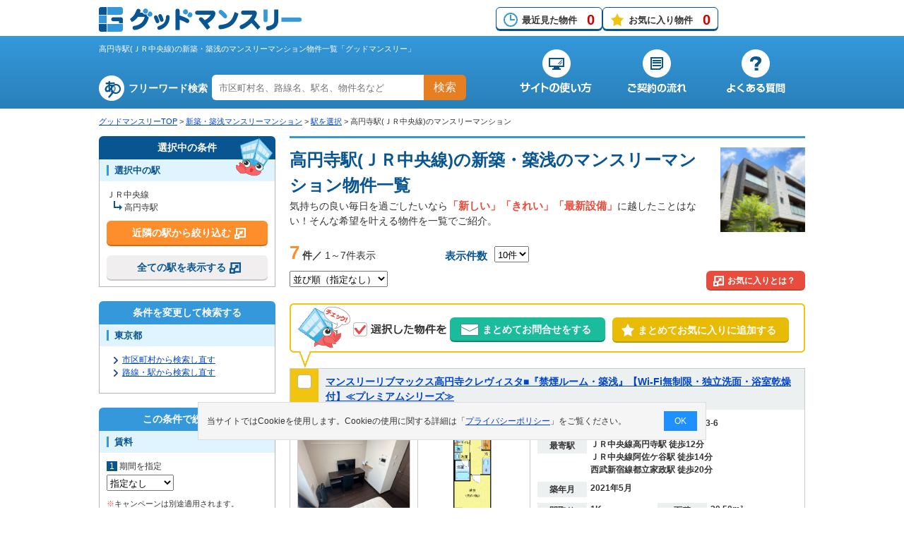

--- FILE ---
content_type: text/html; charset=UTF-8
request_url: https://www.good-monthly.com/type/search/list_eki.html?type=new_structure&rosen_eki_cd=2%7C40
body_size: 14110
content:
<!DOCTYPE html>
<!--[if IE 8]> <html class="ie8" lang="ja"> <![endif]-->
<!--[if IE 9]> <html class="ie9" lang="ja"> <![endif]-->
<!--[if gt IE 9]><!--> <html lang="ja"> <!--<![endif]-->
<head>
<script>
	window.dataLayer = window.dataLayer || [];
	dataLayer.push({
		content_group:"階層：物件一覧"
	})
</script>
<!-- Google Tag Manager -->
<script>(function(w,d,s,l,i){w[l]=w[l]||[];w[l].push({'gtm.start':
new Date().getTime(),event:'gtm.js'});var f=d.getElementsByTagName(s)[0],
j=d.createElement(s),dl=l!='dataLayer'?'&l='+l:'';j.async=true;j.src=
'https://www.googletagmanager.com/gtm.js?id='+i+dl;f.parentNode.insertBefore(j,f);
})(window,document,'script','dataLayer','GTM-NFSV3H5');</script>
<!-- End Google Tag Manager -->

<!-- 履歴、お気に入りカウント -->
<script>document.addEventListener('DOMContentLoaded', function() {setHistoryCount();setFavoriteCount();});</script>
<meta charset="UTF-8">
<meta http-equiv="X-UA-Compatible" content="IE=edge">
<meta name="viewport" content="width=device-width, initial-scale=1">
<title>高円寺駅(ＪＲ中央線)の新築・築浅のマンスリーマンション物件一覧 | グッドマンスリー</title>
<meta name="description" content="高円寺駅(ＪＲ中央線)の新築・築浅のマンスリーマンションを検索・比較するならグッドマンスリー！高円寺駅(ＪＲ中央線)の新築・築浅のマンスリーマンションの物件一覧を表示しています。住所や料金、築年数、間取り、設備などの詳細情報から比較することができます。最短7日間以上から入居可能な物件多数有り。24時間365日メール問合せ受付中！お問合せは無料です！" >
<meta name="keywords" content="新築・築浅,物件一覧,高円寺駅(ＪＲ中央線),マンスリーマンション,グッドマンスリー" >
<link rel="alternate" hreflang="ja" media="only screen and (max-width: 640px)" href="https://www.good-monthly.com/sp/type/search/list_eki.html?type=new_structure&rosen_eki_cd=2%7C40" >
<link rel="icon" href="/favicon.ico" type="image/x-icon" >
<link rel="Shortcut Icon" href="/favicon.ico" type="image/x-icon">
<link rel="stylesheet" href="/css/import.css" >
<link rel="stylesheet" href="/css/list.min.css" >
<script src="/js/common.min.js"></script>
<script src="/js/cookie.min.js"></script>
<script src="/lib/jquery/js/jquery-1.9.1.min.js"></script>
<script src="/js/jquery/linkBoxMultiple.min.js"></script>
<script src="/js/jquery/fixMenuList.min.js"></script>
<script src="/js/jquery/basic.min.js"></script>
<script src="/js/jquery/accordion.min.js"></script>
<script src="/js/jquery/modal_list.min.js"></script>
<script src="/js/search/select_checkbox.min.js"></script>
<script src="/js/ajax/search_near_eki.min.js"></script>
<script src="/js/ajax/search_rosen_eki.min.js"></script>
<script src="/js/cookie_bukken_list.min.js"></script>

	<script type="application/ld+json">
	{
		"@context": "http://schema.org",
		"@type": "BreadcrumbList",
		"itemListElement": [
				{
				"@type": "ListItem",
				"position": 1,
				"item": {
						"@id": "https://www.good-monthly.com/",
						"name": "グッドマンスリーTOP"
				}
			}
				,
				{
				"@type": "ListItem",
				"position": 2,
				"item": {
						"@id": "https://www.good-monthly.com/type/?type=new_structure",
						"name": "新築・築浅マンスリーマンション"
				}
			}
				,
				{
				"@type": "ListItem",
				"position": 3,
				"item": {
						"@id": "https://www.good-monthly.com/type/search/select_station.html?type=new_structure&rosen_cd=2",
						"name": "駅を選択"
				}
			}
				,
				{
				"@type": "ListItem",
				"position": 4,
				"item": {
						"@id": "https://www.good-monthly.com/type/search/list_eki.html?type=new_structure&rosen_eki_cd=2%7C40",
						"name": "高円寺駅(ＪＲ中央線)のマンスリーマンション"
				}
			}
			]
	}
	</script>
<script>
<!--
/**
 * GoogleAnalysis Tracking cd
 */
function getGoogleAnalysisTrackingCd(){
	return "UA-19959698-1";
}
		//-->
</script>
<!-- アナリティクス用 -->
<script src="/js/analysis.js"></script>
<script>
<!--
/**
 * ソート順変更ボタン押下
 * @param int page_no
 */
function changeSort(){
	goSubmit('SORT');
}
/**
 * 複数問い合わせボタン押下
 */
function goBukkenInquirySummary(){
	var checkObj = document.form.elements["bukken_no_list[]"];
	var bNo = "";
	if(checkChoiceAndMax(checkObj,'物件',10)){
		checkList = getChoiceList(checkObj);
		var url = "https://www.good-monthly.com/bukken_inquiry/";

		if(checkList.length > 1){
			for(var i=0; i<checkList.length; i++){
				if(i == 0){
					bNo = "?bno[]=" + checkList[i];
				}else{
					bNo = bNo + "&bno[]=" + checkList[i];
				}
			}
		}else if(checkList.length == 1){
			bNo = "?bukken_no=" + checkList[0];
		}

		window.open( url + bNo, "_blank");//物件問合せ画面を別のウィンドウ表示

		return true;

	}
	return false;
}
//-->
</script><script>
<!--
addOnload(initFunction);

/**
 * 初期化
 */
function initFunction(){
	changeTimePriod('');

};

/**
 *賃料期間変更時の料金FROM-TO表示項目切り替え処理
 *@param string value 「検索条件：賃料（期間）」の値
 *
 */
function changeTimePriod(value){
	if(value == 'SS'){
		document.getElementById('yachin').style.display='';
		document.getElementById('SS').style.display='';
		document.getElementById('S').style.display='none';
		document.form.web_yachin_int_s_month_from.value='';
		document.form.web_yachin_int_s_month_to.value='';
		document.form.web_yachin_int_ss_from.value='1';
		return false;
	}
	else if(value == 'S'){
		document.getElementById('yachin').style.display='';
		document.getElementById('SS').style.display='none';
		document.getElementById('S').style.display='';
		document.form.web_yachin_int_ss_from.value='';
		document.form.web_yachin_int_ss_to.value='';
		document.form.web_yachin_int_s_month_from.value='1';
		return false;
	} else {
		document.getElementById('yachin').style.display='none';
		document.getElementById('SS').style.display='none';
		document.getElementById('S').style.display='none';
		document.form.web_yachin_int_ss_from.value='';
		document.form.web_yachin_int_ss_to.value='';
		document.form.web_yachin_int_s_month_from.value='';
		document.form.web_yachin_int_s_month_to.value='';
}
	return false;
}
/**
 * 最初のページボタン押下時SUBMIT
 */
function firstPage(){
	document.form.this_page_no.value = '1';
	goSubmit('FIRST_PAGE');
}

/**
 * 次ページボタン押下時SUBMIT
 */
function nextPage(page_no){
	document.form.this_page_no.value = page_no+1;
	goSubmit('NEXT_PAGE');
}
/**
 * 前ページボタン押下時SUBMIT
 */
function prevPage(page_no){
	document.form.this_page_no.value = page_no-1;
	goSubmit('PREV_PAGE');
}
/**
 * ページ番号ボタン押下時SUBMIT
 * @param int page_no
 */
function selectPage(page_no){
	document.form.this_page_no.value = page_no;
	goSubmit('SELECT_PAGE');
}
/**
 * 表示件数選択
 * @param obj
 */
function changeDispCount(obj){
	document.form.disp_count.value = obj.value;
	goSubmit('COUNT');
}
//-->
</script>
<script>
<!--
/**
 * ソート順変更ボタン押下
 * @param int page_no
 */
function changeSort(){
	goSubmit('SORT');
}
/**
 * 複数問い合わせボタン押下
 */
function goBukkenInquirySummary(){
	var checkObj = document.form.elements["bukken_no_list[]"];
	var bNo = "";
	if(checkChoiceAndMax(checkObj,'物件',10)){
		checkList = getChoiceList(checkObj);
		var url = "https://www.good-monthly.com/bukken_inquiry/";

		if(checkList.length > 1){
			for(var i=0; i<checkList.length; i++){
				if(i == 0){
					bNo = "?bno[]=" + checkList[i];
				}else{
					bNo = bNo + "&bno[]=" + checkList[i];
				}
			}
		}else if(checkList.length == 1){
			bNo = "?bukken_no=" + checkList[0];
		}

		window.open( url + bNo, "_blank");//物件問合せ画面を別のウィンドウ表示

		return true;

	}
	return false;
}
//-->
</script><script>
<!--
/**
 * 選択した近隣駅で探すボタン押下時
 */
function pushSearchBtnForNearEki(cmd){
	if(pushEkiSearchBtn()){
		var objList = document.form.elements['rec[]'];
 		var checkList = getChoiceList(objList);
		//チェックが1つならgetで送信
		var getParam = "type=new_structure";
		if(checkList.length == 1){
			getParam += "&rosen_eki_cd=" + checkList[0];
		}else{
			var count = objList.length;
			for (var i = 0; i < count; i++){
				var checkBox = objList[i];
				if(checkBox.checked){
					getParam += "&rec[]=" + checkBox.value;
				}
			}
		}
		//有効でない方のチェックボックスの値を送らないようにする
		goSubmitOtherLocationAndCmd(cmd,"/type/search/list_eki.html?" + getParam);
	}
	return false;
}
/**
 * 選択した駅で探すボタン押下時
 */
function pushSearchBtnForEki(cmd){
	if(pushEkiSearchBtn()){
		var objList = document.form.elements['rec[]'];
 		var checkList = getChoiceList(objList);
		//チェックが1つならgetで送信
		var getParam = "type=new_structure";
		if(checkList.length == 1){
			getParam += "&rosen_eki_cd=" + checkList[0];
		}else{
			var count = objList.length;
			for (var i = 0; i < count; i++){
				var checkBox = objList[i];
				if(checkBox.checked){
					getParam += "&rec[]=" + checkBox.value;
				}
			}
		}
		//有効でない方のチェックボックスの値を送らないようにする
		goSubmitOtherLocationAndCmd(cmd,"/type/search/list_eki.html?" + getParam);
	}
	return false;
}
//-->
</script>
</head>
<body class="list">
<div id="wrap">
	<!-- Google Tag Manager (noscript) -->
<!--link rel="stylesheet" href="/css/base.css"-->
<noscript><iframe src="https://www.googletagmanager.com/ns.html?id=GTM-NFSV3H5"
height="0" width="0" style="display:none;visibility:hidden"></iframe></noscript>
<!-- End Google Tag Manager (noscript) -->
<script>
//２重クリック防止
$(function(){
	var globalLoadingWrapFlg=true;

	$('a[href^="tel:"]').on('click', function(e) {
		globalLoadingWrapFlg = false;
	});

	$(window).on('beforeunload', function(event) {
		if(globalLoadingWrapFlg){
			if($('#loadingWrap').length){
				$('#loadingWrap').toggleClass('active');
				$('#loading').toggleClass('active');
			}
		}
	});

	window.onpageshow = function(event) {
		if (event.persisted) {
			 window.location.reload();
		}
	};

});
</script>
<div id="loadingWrap"><div id="loading"></div></div>
	<div id="headerArea">
		<header role="banner">
			<div id="headerFix">
				<div id="headerFixInner">
					<div id="logo">
						<a href="/"><img src="/img/common/common.png" alt="グッドマンスリー" width="449" height="220"></a>
					</div>
					<!--/div#logo-->
					<div id="headerFixBox">
					<ul>
							<li class="history"><a href="/history/">最近見た物件<span id="history_count"></span></a></li>
							<li class="favorite"><a href="/favorite/">お気に入り物件<span id="favorite_count"></span></a></li>
					</ul>
					<!--google翻訳-->
						<div id="google_translate_element"></div><script>
						function googleTranslateElementInit() {
							new google.translate.TranslateElement({pageLanguage: 'ja', includedLanguages: 'de,en,es,fr,it,ja,ko,pt,ru,th,zh-CN,zh-TW', layout: google.translate.TranslateElement.InlineLayout.SIMPLE, gaTrack: true, gaId: 'UA-4430454-15'}, 'google_translate_element');
						}
						</script><script src="//translate.google.com/translate_a/element.js?cb=googleTranslateElementInit"></script>
					<!--/google翻訳-->
					</div>
					<!--/div#headerFixBox-->
				</div>
				<!--/div#headerFixInner-->
			</div>
			<!--/div#headerFix-->

			<div id="headerInnerWrap">
				<div id="headerInner">
					<div id="headerInnerLeft">
						<h1>高円寺駅(ＪＲ中央線)の新築・築浅のマンスリーマンション物件一覧「グッドマンスリー」</h1>
						<div class="keyword">
							<form name="freeword_search" method="get">
								<dl>
									<dt>フリーワード検索</dt>
									<dd>
										<input type="text" name="keyword" placeholder="市区町村名、路線名、駅名、物件名など" onKeyDown="return submitForFormEnter(event,'/easy/', 'freeword_search', 'keyword');">
										<p><a href="javascript:void(0);" onclick="pushFreeWordSearch('/easy/', 'freeword_search', 'keyword');">検索</a></p>
									</dd>
								</dl>
							</form>
						</div>
						<!--/div.keyword-->
					</div>
					<!--/div#headerInnerLeft-->
					<div id="headerInnerRight">
						<nav>
							<ul>
								<li id="navBeginner"><a href="/beginner/"><img src="/img/common/common.png" alt="サイトの使い方" width="449" height="220"></a></li>
								<li id="navFlow"><a href="/flow/"><img src="/img/common/common.png" alt="ご契約の流れ" width="449" height="220"></a></li>
								<li id="navFaq"><a href="/faq/"><img src="/img/common/common.png" alt="よくある質問" width="449" height="220"></a></li>
							</ul>
						</nav>
					</div>
					<!--/div#headerInnerRight-->
				</div>
				<!--/div#headerInner-->
			</div>
			<!--/div#headerInnerWrap-->
		</header>
			<div id="topicPass">
			<ul>
									<li><a href="/">グッドマンスリーTOP</a>&nbsp;&gt;&nbsp;</li>
									<li><a href="/type/?type=new_structure">新築・築浅マンスリーマンション</a>&nbsp;&gt;&nbsp;</li>
									<li><a href="/type/search/select_station.html?type=new_structure&rosen_cd=2">駅を選択</a>&nbsp;&gt;&nbsp;</li>
									<li>高円寺駅(ＪＲ中央線)のマンスリーマンション</li>
							</ul>
		</div>
		<!--/div#topicPass-->
	</div>
	<!--/div#headerArea-->

	<form name="form" action="/type/search/list_eki.html?type=new_structure&rosen_eki_cd=2%7C40" method="post">
		<div id="content">
			<div id="mainContent">
								<div class="section">
																		<!-- こだわり検索用タイトル -->
							<div class="listTitType">
								<div class="text">
									<h2>高円寺駅(ＪＲ中央線)の新築・築浅のマンスリーマンション物件一覧</h2>
									<p>
																																																																																											気持ちの良い毎日を過ごしたいなら<em>「新しい」「きれい」「最新設備」</em>に越したことはない！そんな希望を叶える物件を一覧でご紹介。
																																																											</p>
								</div>
								<!--/div.text-->
								<div class="photo">
									<img src="/img/type/bn_interest_new_structure.jpg" width="120" height="120" alt="新築・築浅">
								</div>
								<!--/div.photo-->
							</div>
							<!--div.mainVisual-->
							<!-- /こだわり検索用タイトル -->
																						
																							<div class="pagingArea">
												<div class="paging">
						<span class="style01">7</span>
						<span class="style02">件／</span>
						1～7件表示
					</div>
					<dl>
						<dt>表示件数</dt>
						<dd>
							<select name="disp_count_upper" onchange="changeDispCount(this)">
																<option value="10" selected="selected">10件</option>
																<option value="20" >20件</option>
																<option value="30" >30件</option>
															</select>
						</dd>
					</dl>
					<ul>
				
									</ul>
						</div>
						<!--/div.pagingArea-->
						<div class="sortingTop">
							<select name="sort" onchange="changeSort()">
																<option value="" selected="selected">並び順（指定なし）</option>
																<option value="1" >駅から近い順</option>
																<option value="2" >面積の広い順</option>
																<option value="4" >築年数の新しい順</option>
															</select>
							<p class="btn"><a class="modal-syncer" data-target="modal-content-03"><span>お気に入りとは？</span></a></p>
						</div>
						<!--/div.sortingTop-->
						<div class="action01BtnArea">
							<p><img src="/img/list/tit_together.png" width="132" height="20" alt="チェックした物件を"></p>
							<ul>
								<li class="inquiry"><a href="javascript:void(0);" onclick="goBukkenInquirySummary()"><span>まとめてお問合せをする</span></a></li>
								<li class="favorite"><a href="javascript:void(0);" onclick="pushFavoriteBukkenList('bukken_no_list[]')"><span>まとめてお気に入りに追加する</span></a></li>
							</ul>
						</div>
						<!--/div.action01BtnArea-->

												<section class="default">
							<div class="titArea">
								<div class="check">
									<label class="only"><input type="checkbox" name="bukken_no_list[]" value="151595"></label>
								</div>
								<!--/div.check-->
								<h3>
																																					<a href="/detail/?bukken_no=151595" target="_blank">マンスリーリブマックス高円寺クレヴィスタ■『禁煙ルーム・築浅』【Wi-Fi無制限・独立洗面・浴室乾燥付】≪プレミアムシリーズ≫</a>
								</h3>
							</div>
							<!--/div.titArea-->
							<div class="linkBoxMultiple">
																<div class="detailWrap">
									<div class="detailTop">
										<ul class="detailPhoto">
											<li><img loading="lazy" src="/images/monthly/bukken_img/151595_1_400.jpg" width="158" height="158" alt="マンスリーリブマックス高円寺クレヴィスタ■『禁煙ルーム・築浅』【Wi-Fi無制限・独立洗面・浴室乾燥付】≪プレミアムシリーズ≫の外観画像"></li>
																							<li><img loading="lazy" src="/images/monthly/madorizu/151595_m_2.gif" width="158" height="158" alt="マンスリーリブマックス高円寺クレヴィスタ■『禁煙ルーム・築浅』【Wi-Fi無制限・独立洗面・浴室乾燥付】≪プレミアムシリーズ≫の物件間取り図"></li>
																					</ul>
										<!-- /div.detailPhoto -->
										<div class="detailTxt">
																						<dl>
												<dt>所在地</dt>
												<dd>東京都杉並区高円寺北４丁目43-6</dd>
											</dl>
											<dl>
												<dt>最寄駅</dt>
												<dd>
													ＪＲ中央線高円寺駅 徒歩12分<br>													ＪＲ中央線阿佐ケ谷駅 徒歩14分<br>													西武新宿線都立家政駅 徒歩20分												</dd>
											</dl>
											<dl>
												<dt>築年月</dt>
												<dd>2021年5月</dd>
											</dl>
											<div class="layout01">
												<dl>
													<dt>間取り</dt>
													<dd>1K</dd>
												</dl>
												<dl>
													<dt>面積</dt>
													<dd>20.50m²～</dd>
												</dl>
											</div>
											<!--/div.layout01-->
										</div>
										<!--/div.detailTxt-->
									</div>
									<!-- /div.detailTop -->
									<div class="detailBottom">
										<div class="linkWrap">
											<ul class="btn">
												<li class="txtLink"><a href="/detail/?bukken_no=151595" target="_blank" class="linkTarget">物件の詳細を見る</a></li>
												<li class="favorite" id="doFavoriteEvent151595">
																											<a href="javascript:void(0);" onclick="pushFavoriteForBukkenList(151595);" class="obj">
															&nbsp;&nbsp;お気に入りに追加
														</a>
																									</li>
												<li class="contact"><a href="/bukken_inquiry/?bukken_no=151595" onClick="setTrackingEventBukkenInquiryMail('東京都','7029','株式会社リブ・マックス','151595','マンスリーリブマックス高円寺クレヴィスタ■『禁煙ルーム・築浅』【Wi-Fi無制限・独立洗面・浴室乾燥付】≪プレミアムシリーズ≫')" class="obj" target="_blank">お問い合せをする(無料)</a></li>
											</ul>
											<div class="company">
												<p class="tit">運営不動産会社</p>
												<dl>
													<dt><a href="/detail/company.html?gyousha_hex=1b75" class="obj" target="_blank">株式会社リブ・マックス</a></dt>
													<dd>0120-713-860<br>
													<span>03-3505-3030</span></dd>
												</dl>
											</div>
											<!--/div.company-->
										</div>
										<!-- /div.linkWrap -->
										<div class="iconPriceWrap">
											<div class="iconArea">
												<ul class="icon clearfix">
													<li class="on">オートロック</li>
													<li class="on">インターネット</li>
													<li class="on">クローゼット</li>
													<li class="on">エアコン</li>
													<li class="on">洗面所独立</li>
													<li class="on">バス・トイレ別</li>
													<li class="on">洗濯機</li>
													<li class="on">フローリング</li>
													<li class="off">ペット可</li>
													<li class="off">宅配ＢＯＸ</li>
												</ul>

											</div>
											<!--/div.iconArea-->
											<div class="priceArea">
												<table summary="賃料説明">
													<tr>
														<th>期間</th>
														<th>賃料</th>
														<th>光熱費</th>
														<th>清掃費</th>
													</tr>
																																					<tr>
														<th class="th01">ショート<span>(1ヶ月以上&#65374;3ヶ月未満)</span></th>
														<td>11,700円/日<br/>351,000円/月</td>
														<td>賃料に含む</td>
														<td>15,000円/回(契約時)</td>
													</tr>
																									<tr>
														<th class="th01">ミドル<span>(3ヶ月以上&#65374;7ヶ月未満)</span></th>
														<td>11,700円/日<br/>351,000円/月</td>
														<td>賃料に含む</td>
														<td>25,000円/回(契約時)</td>
													</tr>
																																					<tr>
														<th class="th01">ロング<span>(7ヶ月以上&#65374;12ヶ月未満)</span></th>
														<td>11,700円/日<br/>351,000円/月</td>
														<td>賃料に含む</td>
														<td>45,000円/回(契約時)</td>
													</tr>
																								</table>
											</div>
											<!--/div.priceArea-->
										</div>
										<!-- /div.iconPriceWrap -->
									</div>
									<!-- /div.detailBottom -->
								</div>
								<!--/div.detailWrap-->
							</div>
							<!--/div.linkBoxMultiple-->
						</section>
												<section class="default">
							<div class="titArea">
								<div class="check">
									<label class="only"><input type="checkbox" name="bukken_no_list[]" value="151160"></label>
								</div>
								<!--/div.check-->
								<h3>
																																					<a href="/detail/?bukken_no=151160" target="_blank">【満室】アットインmini中野10  『公式サイトなら空室確認、web予約も可能です。今なら限定キャンペーンも実施中！「アットイン」で検索！&#128269;』</a>
								</h3>
							</div>
							<!--/div.titArea-->
							<div class="linkBoxMultiple">
																<div class="campaignArea">
									<ul>
																			<li><a href="/detail/?bukken_no=151160" target="_blank" class="obj">ご利用料金が最大60％OFF！更にルームクリーニング代も割引！『おためしSALE』開催中！　</a></li>
																			<li><a href="/detail/?bukken_no=151160" target="_blank" class="obj">【スペシャルSALE】ご希望の期間ずーっとセール価格でご利用可能！</a></li>
																		</ul>
								</div>
								<!--/div.campaignArea-->
																<div class="detailWrap">
									<div class="detailTop">
										<ul class="detailPhoto">
											<li><img loading="lazy" src="/images/monthly/bukken_img/151160_1_400.jpg" width="158" height="158" alt="【満室】アットインmini中野10  『公式サイトなら空室確認、web予約も可能です。今なら限定キャンペーンも実施中！「アットイン」で検索！&#128269;』の外観画像"></li>
																							<li><img loading="lazy" src="/images/monthly/madorizu/151160_m_2.gif" width="158" height="158" alt="【満室】アットインmini中野10  『公式サイトなら空室確認、web予約も可能です。今なら限定キャンペーンも実施中！「アットイン」で検索！&#128269;』の物件間取り図"></li>
																					</ul>
										<!-- /div.detailPhoto -->
										<div class="detailTxt">
																						<dl>
												<dt>所在地</dt>
												<dd>東京都杉並区高円寺南５丁目33-13</dd>
											</dl>
											<dl>
												<dt>最寄駅</dt>
												<dd>
													ＪＲ中央線高円寺駅 徒歩7分<br>													ＪＲ中央線中野(東京)駅 徒歩13分<br>													東京メトロ丸ノ内線東高円寺駅 徒歩13分												</dd>
											</dl>
											<dl>
												<dt>築年月</dt>
												<dd>2021年3月</dd>
											</dl>
											<div class="layout01">
												<dl>
													<dt>間取り</dt>
													<dd>1R(ロフト)</dd>
												</dl>
												<dl>
													<dt>面積</dt>
													<dd>10.51m²</dd>
												</dl>
											</div>
											<!--/div.layout01-->
										</div>
										<!--/div.detailTxt-->
									</div>
									<!-- /div.detailTop -->
									<div class="detailBottom">
										<div class="linkWrap">
											<ul class="btn">
												<li class="txtLink"><a href="/detail/?bukken_no=151160" target="_blank" class="linkTarget">物件の詳細を見る</a></li>
												<li class="favorite" id="doFavoriteEvent151160">
																											<a href="javascript:void(0);" onclick="pushFavoriteForBukkenList(151160);" class="obj">
															&nbsp;&nbsp;お気に入りに追加
														</a>
																									</li>
												<li class="contact"><a href="/bukken_inquiry/?bukken_no=151160" onClick="setTrackingEventBukkenInquiryMail('東京都','8247','株式会社アットイン','151160','【満室】アットインmini中野10  『公式サイトなら空室確認、web予約も可能です。今なら限定キャンペーンも実施中！「アットイン」で検索！&#128269;』')" class="obj" target="_blank">お問い合せをする(無料)</a></li>
											</ul>
											<div class="company">
												<p class="tit">運営不動産会社</p>
												<dl>
													<dt><a href="/detail/company.html?gyousha_hex=2037" class="obj" target="_blank">株式会社アットイン</a></dt>
													<dd>000-0000-0000<br>
													<span></span></dd>
												</dl>
											</div>
											<!--/div.company-->
										</div>
										<!-- /div.linkWrap -->
										<div class="iconPriceWrap">
											<div class="iconArea">
												<ul class="icon clearfix">
													<li class="off">オートロック</li>
													<li class="on">インターネット</li>
													<li class="off">クローゼット</li>
													<li class="on">エアコン</li>
													<li class="off">洗面所独立</li>
													<li class="on">バス・トイレ別</li>
													<li class="on">洗濯機</li>
													<li class="on">フローリング</li>
													<li class="off">ペット可</li>
													<li class="off">宅配ＢＯＸ</li>
												</ul>

											</div>
											<!--/div.iconArea-->
											<div class="priceArea">
												<table summary="賃料説明">
													<tr>
														<th>期間</th>
														<th>賃料</th>
														<th>光熱費</th>
														<th>清掃費</th>
													</tr>
																																					<tr>
														<th class="th01">ショート<span>(1ヶ月以上&#65374;3ヶ月未満)</span></th>
														<td>6,580円/日<br/>197,400円/月</td>
														<td>880円/日<br/>26,400円/月</td>
														<td>48,400円/回(契約時)</td>
													</tr>
																									<tr>
														<th class="th01">ミドル<span>(3ヶ月以上&#65374;7ヶ月未満)</span></th>
														<td>6,580円/日<br/>197,400円/月</td>
														<td>880円/日<br/>26,400円/月</td>
														<td>48,400円/回(契約時)</td>
													</tr>
																																					<tr>
														<th class="th01">ロング<span>(7ヶ月以上&#65374;12ヶ月未満)</span></th>
														<td>6,580円/日<br/>197,400円/月</td>
														<td>880円/日<br/>26,400円/月</td>
														<td>48,400円/回(契約時)</td>
													</tr>
																								</table>
											</div>
											<!--/div.priceArea-->
										</div>
										<!-- /div.iconPriceWrap -->
									</div>
									<!-- /div.detailBottom -->
								</div>
								<!--/div.detailWrap-->
							</div>
							<!--/div.linkBoxMultiple-->
						</section>
												<section class="default">
							<div class="titArea">
								<div class="check">
									<label class="only"><input type="checkbox" name="bukken_no_list[]" value="174181"></label>
								</div>
								<!--/div.check-->
								<h3>
																																					<a href="/detail/?bukken_no=174181" target="_blank">グッドステイ新高円寺SOUTH■『禁煙ルーム・Wi-Fi無制限・独立洗面・浴室乾燥付』【ハイクラス】</a>
								</h3>
							</div>
							<!--/div.titArea-->
							<div class="linkBoxMultiple">
																<div class="detailWrap">
									<div class="detailTop">
										<ul class="detailPhoto">
											<li><img loading="lazy" src="/images/monthly/bukken_img/174181_1_400.jpg" width="158" height="158" alt="グッドステイ新高円寺SOUTH■『禁煙ルーム・Wi-Fi無制限・独立洗面・浴室乾燥付』【ハイクラス】の外観画像"></li>
																							<li><img loading="lazy" src="/images/monthly/madorizu/174181_m_2.gif" width="158" height="158" alt="グッドステイ新高円寺SOUTH■『禁煙ルーム・Wi-Fi無制限・独立洗面・浴室乾燥付』【ハイクラス】の物件間取り図"></li>
																					</ul>
										<!-- /div.detailPhoto -->
										<div class="detailTxt">
																						<dl>
												<dt>所在地</dt>
												<dd>東京都杉並区堀ノ内３丁目41-8</dd>
											</dl>
											<dl>
												<dt>最寄駅</dt>
												<dd>
													東京メトロ丸ノ内線新高円寺駅 徒歩6分<br>													東京メトロ丸ノ内線東高円寺駅 徒歩12分<br>													ＪＲ中央線高円寺駅 徒歩17分												</dd>
											</dl>
											<dl>
												<dt>築年月</dt>
												<dd>2025年5月</dd>
											</dl>
											<div class="layout01">
												<dl>
													<dt>間取り</dt>
													<dd>1K</dd>
												</dl>
												<dl>
													<dt>面積</dt>
													<dd>21.30m²</dd>
												</dl>
											</div>
											<!--/div.layout01-->
										</div>
										<!--/div.detailTxt-->
									</div>
									<!-- /div.detailTop -->
									<div class="detailBottom">
										<div class="linkWrap">
											<ul class="btn">
												<li class="txtLink"><a href="/detail/?bukken_no=174181" target="_blank" class="linkTarget">物件の詳細を見る</a></li>
												<li class="favorite" id="doFavoriteEvent174181">
																											<a href="javascript:void(0);" onclick="pushFavoriteForBukkenList(174181);" class="obj">
															&nbsp;&nbsp;お気に入りに追加
														</a>
																									</li>
												<li class="contact"><a href="/bukken_inquiry/?bukken_no=174181" onClick="setTrackingEventBukkenInquiryMail('東京都','7006','グッドステイ　全国エリア受付','174181','グッドステイ新高円寺SOUTH■『禁煙ルーム・Wi-Fi無制限・独立洗面・浴室乾燥付』【ハイクラス】')" class="obj" target="_blank">お問い合せをする(無料)</a></li>
											</ul>
											<div class="company">
												<p class="tit">運営不動産会社</p>
												<dl>
													<dt><a href="/detail/company.html?gyousha_hex=1b5e" class="obj" target="_blank">グッドステイ　全国エリア受付</a></dt>
													<dd>0120-86-8612<br>
													<span>03-3505-3377</span></dd>
												</dl>
											</div>
											<!--/div.company-->
										</div>
										<!-- /div.linkWrap -->
										<div class="iconPriceWrap">
											<div class="iconArea">
												<ul class="icon clearfix">
													<li class="on">オートロック</li>
													<li class="on">インターネット</li>
													<li class="on">クローゼット</li>
													<li class="on">エアコン</li>
													<li class="on">洗面所独立</li>
													<li class="on">バス・トイレ別</li>
													<li class="on">洗濯機</li>
													<li class="on">フローリング</li>
													<li class="off">ペット可</li>
													<li class="on">宅配ＢＯＸ</li>
												</ul>

											</div>
											<!--/div.iconArea-->
											<div class="priceArea">
												<table summary="賃料説明">
													<tr>
														<th>期間</th>
														<th>賃料</th>
														<th>光熱費</th>
														<th>清掃費</th>
													</tr>
																																					<tr>
														<th class="th01">ショート<span>(1ヶ月以上&#65374;3ヶ月未満)</span></th>
														<td>12,100円/日<br/>363,000円/月</td>
														<td>-- 円/日<br/>-- 円/月</td>
														<td>15,000円/回(契約時)</td>
													</tr>
																									<tr>
														<th class="th01">ミドル<span>(3ヶ月以上&#65374;7ヶ月未満)</span></th>
														<td>12,100円/日<br/>363,000円/月</td>
														<td>-- 円/日<br/>-- 円/月</td>
														<td>25,000円/回(契約時)</td>
													</tr>
																																					<tr>
														<th class="th01">ロング<span>(7ヶ月以上&#65374;12ヶ月未満)</span></th>
														<td>12,100円/日<br/>363,000円/月</td>
														<td>-- 円/日<br/>-- 円/月</td>
														<td>45,000円/回(契約時)</td>
													</tr>
																								</table>
											</div>
											<!--/div.priceArea-->
										</div>
										<!-- /div.iconPriceWrap -->
									</div>
									<!-- /div.detailBottom -->
								</div>
								<!--/div.detailWrap-->
							</div>
							<!--/div.linkBoxMultiple-->
						</section>
												<section class="default">
							<div class="titArea">
								<div class="check">
									<label class="only"><input type="checkbox" name="bukken_no_list[]" value="175279"></label>
								</div>
								<!--/div.check-->
								<h3>
																																					<a href="/detail/?bukken_no=175279" target="_blank">【満室】アットイン中野AB15  『公式サイトなら空室確認、web予約も可能です。今なら限定キャンペーンも実施中！「アットイン」で検索！&#128269;』</a>
								</h3>
							</div>
							<!--/div.titArea-->
							<div class="linkBoxMultiple">
																<div class="campaignArea">
									<ul>
																			<li><a href="/detail/?bukken_no=175279" target="_blank" class="obj">ご利用料金が最大60％OFF！更にルームクリーニング代も割引！『おためしSALE』開催中！　</a></li>
																			<li><a href="/detail/?bukken_no=175279" target="_blank" class="obj">【スペシャルSALE】ご希望の期間ずーっとセール価格でご利用可能！</a></li>
																		</ul>
								</div>
								<!--/div.campaignArea-->
																<div class="detailWrap">
									<div class="detailTop">
										<ul class="detailPhoto">
											<li><img loading="lazy" src="/images/monthly/bukken_img/175279_1_400.jpg" width="158" height="158" alt="【満室】アットイン中野AB15  『公式サイトなら空室確認、web予約も可能です。今なら限定キャンペーンも実施中！「アットイン」で検索！&#128269;』の外観画像"></li>
																							<li><img loading="lazy" src="/images/monthly/madorizu/175279_m_2.gif" width="158" height="158" alt="【満室】アットイン中野AB15  『公式サイトなら空室確認、web予約も可能です。今なら限定キャンペーンも実施中！「アットイン」で検索！&#128269;』の物件間取り図"></li>
																					</ul>
										<!-- /div.detailPhoto -->
										<div class="detailTxt">
																						<dl>
												<dt>所在地</dt>
												<dd>東京都杉並区高円寺北３丁目40-13</dd>
											</dl>
											<dl>
												<dt>最寄駅</dt>
												<dd>
													ＪＲ中央線高円寺駅 徒歩11分<br>													西武新宿線都立家政駅 徒歩19分<br>																									</dd>
											</dl>
											<dl>
												<dt>築年月</dt>
												<dd>2022年8月</dd>
											</dl>
											<div class="layout01">
												<dl>
													<dt>間取り</dt>
													<dd>1K</dd>
												</dl>
												<dl>
													<dt>面積</dt>
													<dd>25.38m²</dd>
												</dl>
											</div>
											<!--/div.layout01-->
										</div>
										<!--/div.detailTxt-->
									</div>
									<!-- /div.detailTop -->
									<div class="detailBottom">
										<div class="linkWrap">
											<ul class="btn">
												<li class="txtLink"><a href="/detail/?bukken_no=175279" target="_blank" class="linkTarget">物件の詳細を見る</a></li>
												<li class="favorite" id="doFavoriteEvent175279">
																											<a href="javascript:void(0);" onclick="pushFavoriteForBukkenList(175279);" class="obj">
															&nbsp;&nbsp;お気に入りに追加
														</a>
																									</li>
												<li class="contact"><a href="/bukken_inquiry/?bukken_no=175279" onClick="setTrackingEventBukkenInquiryMail('東京都','8247','株式会社アットイン','175279','【満室】アットイン中野AB15  『公式サイトなら空室確認、web予約も可能です。今なら限定キャンペーンも実施中！「アットイン」で検索！&#128269;』')" class="obj" target="_blank">お問い合せをする(無料)</a></li>
											</ul>
											<div class="company">
												<p class="tit">運営不動産会社</p>
												<dl>
													<dt><a href="/detail/company.html?gyousha_hex=2037" class="obj" target="_blank">株式会社アットイン</a></dt>
													<dd>000-0000-0000<br>
													<span></span></dd>
												</dl>
											</div>
											<!--/div.company-->
										</div>
										<!-- /div.linkWrap -->
										<div class="iconPriceWrap">
											<div class="iconArea">
												<ul class="icon clearfix">
													<li class="on">オートロック</li>
													<li class="on">インターネット</li>
													<li class="on">クローゼット</li>
													<li class="on">エアコン</li>
													<li class="on">洗面所独立</li>
													<li class="on">バス・トイレ別</li>
													<li class="on">洗濯機</li>
													<li class="on">フローリング</li>
													<li class="off">ペット可</li>
													<li class="on">宅配ＢＯＸ</li>
												</ul>

											</div>
											<!--/div.iconArea-->
											<div class="priceArea">
												<table summary="賃料説明">
													<tr>
														<th>期間</th>
														<th>賃料</th>
														<th>光熱費</th>
														<th>清掃費</th>
													</tr>
																																					<tr>
														<th class="th01">ショート<span>(1ヶ月以上&#65374;3ヶ月未満)</span></th>
														<td>11,880円/日<br/>356,400円/月</td>
														<td>880円/日<br/>26,400円/月</td>
														<td>48,400円/回(契約時)</td>
													</tr>
																									<tr>
														<th class="th01">ミドル<span>(3ヶ月以上&#65374;7ヶ月未満)</span></th>
														<td>11,880円/日<br/>356,400円/月</td>
														<td>880円/日<br/>26,400円/月</td>
														<td>48,400円/回(契約時)</td>
													</tr>
																																					<tr>
														<th class="th01">ロング<span>(7ヶ月以上&#65374;12ヶ月未満)</span></th>
														<td>11,880円/日<br/>356,400円/月</td>
														<td>880円/日<br/>26,400円/月</td>
														<td>48,400円/回(契約時)</td>
													</tr>
																								</table>
											</div>
											<!--/div.priceArea-->
										</div>
										<!-- /div.iconPriceWrap -->
									</div>
									<!-- /div.detailBottom -->
								</div>
								<!--/div.detailWrap-->
							</div>
							<!--/div.linkBoxMultiple-->
						</section>
												<section class="default">
							<div class="titArea">
								<div class="check">
									<label class="only"><input type="checkbox" name="bukken_no_list[]" value="153606"></label>
								</div>
								<!--/div.check-->
								<h3>
																																					<a href="/detail/?bukken_no=153606" target="_blank">OneLife高円寺ネクスト【▼河北総合病院まで好アクセス！■Wi-Fi無制限※テレワークにもおすすめ】</a>
								</h3>
							</div>
							<!--/div.titArea-->
							<div class="linkBoxMultiple">
																<div class="detailWrap">
									<div class="detailTop">
										<ul class="detailPhoto">
											<li><img loading="lazy" src="/images/monthly/bukken_img/153606_1_400.jpg" width="158" height="158" alt="OneLife高円寺ネクスト【▼河北総合病院まで好アクセス！■Wi-Fi無制限※テレワークにもおすすめ】の外観画像"></li>
																							<li><img loading="lazy" src="/images/monthly/madorizu/153606_m_2.gif" width="158" height="158" alt="OneLife高円寺ネクスト【▼河北総合病院まで好アクセス！■Wi-Fi無制限※テレワークにもおすすめ】の物件間取り図"></li>
																					</ul>
										<!-- /div.detailPhoto -->
										<div class="detailTxt">
																						<dl>
												<dt>所在地</dt>
												<dd>東京都杉並区高円寺北４丁目43-6</dd>
											</dl>
											<dl>
												<dt>最寄駅</dt>
												<dd>
													ＪＲ中央線高円寺駅 徒歩12分<br>													ＪＲ総武線阿佐ケ谷駅 徒歩14分<br>																									</dd>
											</dl>
											<dl>
												<dt>築年月</dt>
												<dd>2021年5月</dd>
											</dl>
											<div class="layout01">
												<dl>
													<dt>間取り</dt>
													<dd>1K～</dd>
												</dl>
												<dl>
													<dt>面積</dt>
													<dd>20.5m²～</dd>
												</dl>
											</div>
											<!--/div.layout01-->
										</div>
										<!--/div.detailTxt-->
									</div>
									<!-- /div.detailTop -->
									<div class="detailBottom">
										<div class="linkWrap">
											<ul class="btn">
												<li class="txtLink"><a href="/detail/?bukken_no=153606" target="_blank" class="linkTarget">物件の詳細を見る</a></li>
												<li class="favorite" id="doFavoriteEvent153606">
																											<a href="javascript:void(0);" onclick="pushFavoriteForBukkenList(153606);" class="obj">
															&nbsp;&nbsp;お気に入りに追加
														</a>
																									</li>
												<li class="contact"><a href="/bukken_inquiry/?bukken_no=153606" onClick="setTrackingEventBukkenInquiryMail('東京都','8107','株式会社One Life','153606','OneLife高円寺ネクスト【▼河北総合病院まで好アクセス！■Wi-Fi無制限※テレワークにもおすすめ】')" class="obj" target="_blank">お問い合せをする(無料)</a></li>
											</ul>
											<div class="company">
												<p class="tit">運営不動産会社</p>
												<dl>
													<dt><a href="/detail/company.html?gyousha_hex=1fab" class="obj" target="_blank">株式会社One Life</a></dt>
													<dd>0120-097-437<br>
													<span>06-4796-3630</span></dd>
												</dl>
											</div>
											<!--/div.company-->
										</div>
										<!-- /div.linkWrap -->
										<div class="iconPriceWrap">
											<div class="iconArea">
												<ul class="icon clearfix">
													<li class="on">オートロック</li>
													<li class="on">インターネット</li>
													<li class="on">クローゼット</li>
													<li class="on">エアコン</li>
													<li class="on">洗面所独立</li>
													<li class="on">バス・トイレ別</li>
													<li class="on">洗濯機</li>
													<li class="on">フローリング</li>
													<li class="off">ペット可</li>
													<li class="off">宅配ＢＯＸ</li>
												</ul>

											</div>
											<!--/div.iconArea-->
											<div class="priceArea">
												<table summary="賃料説明">
													<tr>
														<th>期間</th>
														<th>賃料</th>
														<th>光熱費</th>
														<th>清掃費</th>
													</tr>
																																					<tr>
														<th class="th01">ショート<span>(1ヶ月以上&#65374;3ヶ月未満)</span></th>
														<td>6,900円/日<br/>207,000円/月</td>
														<td>賃料に含む</td>
														<td>16,500円/回(契約時)</td>
													</tr>
																									<tr>
														<th class="th01">ミドル<span>(3ヶ月以上&#65374;7ヶ月未満)</span></th>
														<td>6,900円/日<br/>207,000円/月</td>
														<td>賃料に含む</td>
														<td>22,000円/回(契約時)</td>
													</tr>
																																					<tr>
														<th class="th01">ロング<span>(7ヶ月以上&#65374;12ヶ月未満)</span></th>
														<td>6,900円/日<br/>207,000円/月</td>
														<td>賃料に含む</td>
														<td>44,000円/回(契約時)</td>
													</tr>
																								</table>
											</div>
											<!--/div.priceArea-->
										</div>
										<!-- /div.iconPriceWrap -->
									</div>
									<!-- /div.detailBottom -->
								</div>
								<!--/div.detailWrap-->
							</div>
							<!--/div.linkBoxMultiple-->
						</section>
												<section class="default">
							<div class="titArea">
								<div class="check">
									<label class="only"><input type="checkbox" name="bukken_no_list[]" value="151596"></label>
								</div>
								<!--/div.check-->
								<h3>
																																					<a href="/detail/?bukken_no=151596" target="_blank">グッドステイ高円寺クレヴィスタ■『禁煙ルーム・築浅・Wi-Fi無制限・独立洗面・浴室乾燥付』【デラックス】</a>
								</h3>
							</div>
							<!--/div.titArea-->
							<div class="linkBoxMultiple">
																<div class="detailWrap">
									<div class="detailTop">
										<ul class="detailPhoto">
											<li><img loading="lazy" src="/images/monthly/bukken_img/151596_1_400.jpg" width="158" height="158" alt="グッドステイ高円寺クレヴィスタ■『禁煙ルーム・築浅・Wi-Fi無制限・独立洗面・浴室乾燥付』【デラックス】の外観画像"></li>
																							<li><img loading="lazy" src="/images/monthly/madorizu/151596_m_2.gif" width="158" height="158" alt="グッドステイ高円寺クレヴィスタ■『禁煙ルーム・築浅・Wi-Fi無制限・独立洗面・浴室乾燥付』【デラックス】の物件間取り図"></li>
																					</ul>
										<!-- /div.detailPhoto -->
										<div class="detailTxt">
																						<dl>
												<dt>所在地</dt>
												<dd>東京都杉並区高円寺北４丁目43-6</dd>
											</dl>
											<dl>
												<dt>最寄駅</dt>
												<dd>
													ＪＲ中央線高円寺駅 徒歩12分<br>													ＪＲ中央線阿佐ケ谷駅 徒歩14分<br>													西武新宿線都立家政駅 徒歩20分												</dd>
											</dl>
											<dl>
												<dt>築年月</dt>
												<dd>2021年5月</dd>
											</dl>
											<div class="layout01">
												<dl>
													<dt>間取り</dt>
													<dd>1K</dd>
												</dl>
												<dl>
													<dt>面積</dt>
													<dd>20.50m²～</dd>
												</dl>
											</div>
											<!--/div.layout01-->
										</div>
										<!--/div.detailTxt-->
									</div>
									<!-- /div.detailTop -->
									<div class="detailBottom">
										<div class="linkWrap">
											<ul class="btn">
												<li class="txtLink"><a href="/detail/?bukken_no=151596" target="_blank" class="linkTarget">物件の詳細を見る</a></li>
												<li class="favorite" id="doFavoriteEvent151596">
																											<a href="javascript:void(0);" onclick="pushFavoriteForBukkenList(151596);" class="obj">
															&nbsp;&nbsp;お気に入りに追加
														</a>
																									</li>
												<li class="contact"><a href="/bukken_inquiry/?bukken_no=151596" onClick="setTrackingEventBukkenInquiryMail('東京都','7006','グッドステイ　全国エリア受付','151596','グッドステイ高円寺クレヴィスタ■『禁煙ルーム・築浅・Wi-Fi無制限・独立洗面・浴室乾燥付』【デラックス】')" class="obj" target="_blank">お問い合せをする(無料)</a></li>
											</ul>
											<div class="company">
												<p class="tit">運営不動産会社</p>
												<dl>
													<dt><a href="/detail/company.html?gyousha_hex=1b5e" class="obj" target="_blank">グッドステイ　全国エリア受付</a></dt>
													<dd>0120-86-8612<br>
													<span>03-3505-3377</span></dd>
												</dl>
											</div>
											<!--/div.company-->
										</div>
										<!-- /div.linkWrap -->
										<div class="iconPriceWrap">
											<div class="iconArea">
												<ul class="icon clearfix">
													<li class="on">オートロック</li>
													<li class="on">インターネット</li>
													<li class="on">クローゼット</li>
													<li class="on">エアコン</li>
													<li class="on">洗面所独立</li>
													<li class="on">バス・トイレ別</li>
													<li class="on">洗濯機</li>
													<li class="on">フローリング</li>
													<li class="off">ペット可</li>
													<li class="off">宅配ＢＯＸ</li>
												</ul>

											</div>
											<!--/div.iconArea-->
											<div class="priceArea">
												<table summary="賃料説明">
													<tr>
														<th>期間</th>
														<th>賃料</th>
														<th>光熱費</th>
														<th>清掃費</th>
													</tr>
																																					<tr>
														<th class="th01">ショート<span>(1ヶ月以上&#65374;3ヶ月未満)</span></th>
														<td>11,700円/日<br/>351,000円/月</td>
														<td>-- 円/日<br/>-- 円/月</td>
														<td>15,000円/回(契約時)</td>
													</tr>
																									<tr>
														<th class="th01">ミドル<span>(3ヶ月以上&#65374;7ヶ月未満)</span></th>
														<td>11,700円/日<br/>351,000円/月</td>
														<td>-- 円/日<br/>-- 円/月</td>
														<td>25,000円/回(契約時)</td>
													</tr>
																																					<tr>
														<th class="th01">ロング<span>(7ヶ月以上&#65374;12ヶ月未満)</span></th>
														<td>11,700円/日<br/>351,000円/月</td>
														<td>-- 円/日<br/>-- 円/月</td>
														<td>45,000円/回(契約時)</td>
													</tr>
																								</table>
											</div>
											<!--/div.priceArea-->
										</div>
										<!-- /div.iconPriceWrap -->
									</div>
									<!-- /div.detailBottom -->
								</div>
								<!--/div.detailWrap-->
							</div>
							<!--/div.linkBoxMultiple-->
						</section>
												<section class="default">
							<div class="titArea">
								<div class="check">
									<label class="only"><input type="checkbox" name="bukken_no_list[]" value="174180"></label>
								</div>
								<!--/div.check-->
								<h3>
																																					<a href="/detail/?bukken_no=174180" target="_blank">マンスリーリブマックス新高円寺SOUTH■『禁煙ルーム』【Wi-Fi無制限・独立洗面・浴室乾燥付】≪エクセレントシリーズ≫</a>
								</h3>
							</div>
							<!--/div.titArea-->
							<div class="linkBoxMultiple">
																<div class="detailWrap">
									<div class="detailTop">
										<ul class="detailPhoto">
											<li><img loading="lazy" src="/images/monthly/bukken_img/174180_1_400.jpg" width="158" height="158" alt="マンスリーリブマックス新高円寺SOUTH■『禁煙ルーム』【Wi-Fi無制限・独立洗面・浴室乾燥付】≪エクセレントシリーズ≫の外観画像"></li>
																							<li><img loading="lazy" src="/images/monthly/madorizu/174180_m_2.gif" width="158" height="158" alt="マンスリーリブマックス新高円寺SOUTH■『禁煙ルーム』【Wi-Fi無制限・独立洗面・浴室乾燥付】≪エクセレントシリーズ≫の物件間取り図"></li>
																					</ul>
										<!-- /div.detailPhoto -->
										<div class="detailTxt">
																						<dl>
												<dt>所在地</dt>
												<dd>東京都杉並区堀ノ内３丁目41-8</dd>
											</dl>
											<dl>
												<dt>最寄駅</dt>
												<dd>
													東京メトロ丸ノ内線新高円寺駅 徒歩6分<br>													東京メトロ丸ノ内線東高円寺駅 徒歩12分<br>													ＪＲ中央線高円寺駅 徒歩17分												</dd>
											</dl>
											<dl>
												<dt>築年月</dt>
												<dd>2025年5月</dd>
											</dl>
											<div class="layout01">
												<dl>
													<dt>間取り</dt>
													<dd>1K</dd>
												</dl>
												<dl>
													<dt>面積</dt>
													<dd>21.30m²</dd>
												</dl>
											</div>
											<!--/div.layout01-->
										</div>
										<!--/div.detailTxt-->
									</div>
									<!-- /div.detailTop -->
									<div class="detailBottom">
										<div class="linkWrap">
											<ul class="btn">
												<li class="txtLink"><a href="/detail/?bukken_no=174180" target="_blank" class="linkTarget">物件の詳細を見る</a></li>
												<li class="favorite" id="doFavoriteEvent174180">
																											<a href="javascript:void(0);" onclick="pushFavoriteForBukkenList(174180);" class="obj">
															&nbsp;&nbsp;お気に入りに追加
														</a>
																									</li>
												<li class="contact"><a href="/bukken_inquiry/?bukken_no=174180" onClick="setTrackingEventBukkenInquiryMail('東京都','7029','株式会社リブ・マックス','174180','マンスリーリブマックス新高円寺SOUTH■『禁煙ルーム』【Wi-Fi無制限・独立洗面・浴室乾燥付】≪エクセレントシリーズ≫')" class="obj" target="_blank">お問い合せをする(無料)</a></li>
											</ul>
											<div class="company">
												<p class="tit">運営不動産会社</p>
												<dl>
													<dt><a href="/detail/company.html?gyousha_hex=1b75" class="obj" target="_blank">株式会社リブ・マックス</a></dt>
													<dd>0120-713-860<br>
													<span>03-3505-3030</span></dd>
												</dl>
											</div>
											<!--/div.company-->
										</div>
										<!-- /div.linkWrap -->
										<div class="iconPriceWrap">
											<div class="iconArea">
												<ul class="icon clearfix">
													<li class="on">オートロック</li>
													<li class="on">インターネット</li>
													<li class="on">クローゼット</li>
													<li class="on">エアコン</li>
													<li class="on">洗面所独立</li>
													<li class="on">バス・トイレ別</li>
													<li class="on">洗濯機</li>
													<li class="on">フローリング</li>
													<li class="off">ペット可</li>
													<li class="on">宅配ＢＯＸ</li>
												</ul>

											</div>
											<!--/div.iconArea-->
											<div class="priceArea">
												<table summary="賃料説明">
													<tr>
														<th>期間</th>
														<th>賃料</th>
														<th>光熱費</th>
														<th>清掃費</th>
													</tr>
																																					<tr>
														<th class="th01">ショート<span>(1ヶ月以上&#65374;3ヶ月未満)</span></th>
														<td>12,100円/日<br/>363,000円/月</td>
														<td>賃料に含む</td>
														<td>15,000円/回(契約時)</td>
													</tr>
																									<tr>
														<th class="th01">ミドル<span>(3ヶ月以上&#65374;7ヶ月未満)</span></th>
														<td>12,100円/日<br/>363,000円/月</td>
														<td>賃料に含む</td>
														<td>25,000円/回(契約時)</td>
													</tr>
																																					<tr>
														<th class="th01">ロング<span>(7ヶ月以上&#65374;12ヶ月未満)</span></th>
														<td>12,100円/日<br/>363,000円/月</td>
														<td>賃料に含む</td>
														<td>45,000円/回(契約時)</td>
													</tr>
																								</table>
											</div>
											<!--/div.priceArea-->
										</div>
										<!-- /div.iconPriceWrap -->
									</div>
									<!-- /div.detailBottom -->
								</div>
								<!--/div.detailWrap-->
							</div>
							<!--/div.linkBoxMultiple-->
						</section>
						
						<div class="action02BtnArea">
							<p><img src="/img/list/tit_together.png" width="132" height="20" alt="チェックした物件を"></p>
							<ul>
								<li class="inquiry"><a href="javascript:void(0);" onclick="goBukkenInquirySummary()"><span>まとめてお問合せをする</span></a></li>
								<li class="favorite"><a href="javascript:void(0);" onclick="pushFavoriteBukkenList('bukken_no_list[]')"><span>まとめてお気に入りに追加する</span></a></li>
							</ul>
						</div>
						<!--/div.action02BtnArea-->
						<div class="pagingArea">
												<div class="paging">
						<span class="style01">7</span>
						<span class="style02">件／</span>
						1～7件表示
					</div>
					<dl>
						<dt>表示件数</dt>
						<dd>
							<select name="disp_count_upper" onchange="changeDispCount(this)">
																<option value="10" selected="selected">10件</option>
																<option value="20" >20件</option>
																<option value="30" >30件</option>
															</select>
						</dd>
					</dl>
					<ul>
				
									</ul>
						</div>
						<!--/div.pagingArea-->
									</div>
				<!--/div.section-->

				<!-- ModalWindow -->
				<div id="modal-content-03" class="modal-content">
					<h3>お気に入りとは？</h3>
					<div id="whatFavorite">
						<p>お気に入りとは、<em>検索していて気になった物件</em>や、<em>後でもう一度見たい物件</em>などを登録しておける機能のことです。</p>
						<p>現在表示されている物件一覧から、<em>1物件ずつお気に入りに登録する</em>こともできますし、物件名の左にあるチェックボックスを使い、<em>複数物件を一度に登録する</em>こともできます。<span>（30件まで）</span></p>
						<img src="/img/list/caputure_list.png" width="710" height="356" alt="物件一覧キャプチャ">
						<p>お気に入りに登録した物件を見たい時は、<em>ページ上部の「お気に入り物件」ボタン</em>を押してください。<br>
						ボタンには、現在登録している物件数も表示されます。</p>
						<img src="/img/list/caputure_header.png" width="710" height="123" alt="ヘッダーキャプチャ">
						<p>「お気に入り物件」ボタンを押すと、登録した物件の一覧を見ることができます。<br>
						この一覧から、<em>空室確認などのお問い合わせ</em>や、<em>物件の詳細情報ページ</em>に行くこともできます。</p>
						<img src="/img/list/caputure_favorite.png" width="710" height="487" alt="お気に入り物件一覧キャプチャ">
						<p class="favoriteTxt">ご希望の市区町村や駅でマンスリーマンションを検索し、気になる物件を「お気に入り」に登録していけば、あなただけのお気に入り物件一覧ができあがります。<br>
						<em>物件の比較・検討もしやすくなります</em>ので、よろしければご活用ください。</p>
					</div>
					<!--/div#whatFavorite-->
					<p id="modal-close" class="button-link">×</p>
				</div>
				<!--/div#modal-content-03-->
											</div>
			<!--/div#mainContent-->
			<div id="subContentL">
				<section class="chooseArea">
					<h3>選択中の条件</h3>
					<img src="/img/list/img_chara_select.png" width="52" height="53" alt="カーリー">
					<div class="subContentLBottom">
						<h4><span>選択中の駅</span></h4>
																														<ul>
										<li>
											ＪＲ中央線											<ul class="choumeiLi">
												<li>
																																																									高円寺駅																																							</li>
											</ul>
										</li>
									</ul>
																						<p class="btn">
								<a class="modal-syncer" data-target="modal-content-04" id="doSearchNearEkiForEkiButton" data-eki-cd='["40"]' >
								<span>近隣の駅から絞り込む</span>
								</a>
							</p>
															<p class="btn02">
									<a class="modal-syncer" data-target="modal-content-05" id="doSearchEkiForRosenEkiButton" data-rosen-cd='["2"]' >
									<span>全ての駅を表示する</span>
									</a>
								</p>
																		</div>
				</section>
				<!--/section.chooseArea-->
									<section class="prefecturesArea">
				<h3>条件を変更して検索する</h3>
				<div class="subContentLBottom">
															<h4><span>東京都</span></h4>
					<ul>
						<li><a href="/type/tokyo/search/index_add.html?type=new_structure">市区町村から検索し直す</a></li>
						<li><a href="/type/tokyo/search/index_line.html?type=new_structure">路線・駅から検索し直す</a></li>
					</ul>
									</div>
			</section>
			<!--/section.prefecturesArea-->
					<section class="narrowArea">
				<h3>この条件で絞り込む</h3>
				<div class="subContentLBottom">
										<h4><span>賃料</span></h4>
					<ol>
						<li>
							<dl>
								<dt><span>1</span>期間を指定</dt>
								<dd>
									<select name="priod_time_to_short" onchange="changeTimePriod(this.value)" >
																			<option value="" selected="selected">指定なし</option>
																			<option value="SS" >～1ヶ月未満</option>
																			<option value="S" >１ヶ月以上</option>
																		</select>
								</dd>
							</dl>
						</li>
						<li>
							<dl>
								<dt id="yachin"><span>2</span>金額を選択（賃料のみ）</dt>
								<dd id="SS">
									<select name="web_yachin_int_ss_from" >
																					<option value="1" selected="selected">下限なし</option>
																					<option value="3000" >3千円</option>
																					<option value="4000" >4千円</option>
																					<option value="5000" >5千円</option>
																					<option value="6000" >6千円</option>
																					<option value="7000" >7千円</option>
																					<option value="8000" >8千円</option>
																					<option value="9000" >9千円</option>
																			</select>
									～
									<select name="web_yachin_int_ss_to">
																				<option value="" selected="selected">上限なし</option>
																				<option value="4000" >4千円</option>
																				<option value="5000" >5千円</option>
																				<option value="6000" >6千円</option>
																				<option value="7000" >7千円</option>
																				<option value="8000" >8千円</option>
																				<option value="9000" >9千円</option>
																				<option value="10000" >1万円</option>
																				</select>
								</dd>
								<dd id="S">
									<select name="web_yachin_int_s_month_from">
																				<option value="1" selected="selected">下限なし</option>
																				<option value="80000" >8万円</option>
																				<option value="90000" >9万円</option>
																				<option value="100000" >10万円</option>
																				<option value="110000" >11万円</option>
																				<option value="120000" >12万円</option>
																				<option value="130000" >13万円</option>
																				<option value="140000" >14万円</option>
																				<option value="150000" >15万円</option>
																				<option value="160000" >16万円</option>
																				<option value="170000" >17万円</option>
																				<option value="180000" >18万円</option>
																				<option value="190000" >19万円</option>
																			</select>
									～
									<select name="web_yachin_int_s_month_to">
																				<option value="" selected="selected">上限なし</option>
																				<option value="90000" >9万円</option>
																				<option value="100000" >10万円</option>
																				<option value="110000" >11万円</option>
																				<option value="120000" >12万円</option>
																				<option value="130000" >13万円</option>
																				<option value="140000" >14万円</option>
																				<option value="150000" >15万円</option>
																				<option value="160000" >16万円</option>
																				<option value="170000" >17万円</option>
																				<option value="180000" >18万円</option>
																				<option value="190000" >19万円</option>
																				<option value="200000" >20万円</option>
																			</select>
								</dd>
								<dd>
									<p class="att"><span>※</span>キャンペーンは別途適用されます。</p>
								</dd>
							</dl>
						</li>
					</ol>
					<h4><span>定員人数</span></h4>
					<select name="web_nyukyo_ninzu">
												<option value="" selected="selected">指定なし</option>
												<option value="1" >1名～</option>
												<option value="2" >2名～</option>
												<option value="3" >3名～</option>
												<option value="4" >4名～</option>
											</select>
					<h4><span>ベッドタイプ</span></h4>
					<ul class="lineTwo">
						<li><label><input type="checkbox" name="new_web_bed_type1" value="1" >シングル</label></li>
						<li><label><input type="checkbox" name="new_web_bed_type4" value="1" >セミダブル</label></li>
						<li><label><input type="checkbox" name="new_web_bed_type2" value="1" >ダブル</label></li>
						<li><label><input type="checkbox" name="new_web_bed_type3" value="1" >ツイン</label></li>
					</ul>
					<h4><span>駅からの徒歩分数</span></h4>
					<ul class="lineTwo">
											<li><label><input type="radio" name="walk" value="" checked="checked">指定なし</label></li>
											<li><label><input type="radio" name="walk" value="1" >1分以内</label></li>
											<li><label><input type="radio" name="walk" value="3" >3分以内</label></li>
											<li><label><input type="radio" name="walk" value="5" >5分以内</label></li>
											<li><label><input type="radio" name="walk" value="7" >7分以内</label></li>
											<li><label><input type="radio" name="walk" value="10" >10分以内</label></li>
										</ul>
					<h4><span>間取り</span></h4>
					<ul class="lineTwo">
						<li><label><input type="checkbox" name="good_web_madori_1R" value="1" >1R</label></li>
						<li><label><input type="checkbox" name="good_web_madori_1K" value="1" >1K</label></li>
						<li><label><input type="checkbox" name="good_web_madori_1DK" value="1" >1DK</label></li>
						<li><label><input type="checkbox" name="good_web_madori_1LDK" value="1" >1LDK</label></li>
						<li><label><input type="checkbox" name="good_web_madori_2K" value="1" >2K</label></li>
						<li><label><input type="checkbox" name="good_web_madori_2DK" value="1" >2DK</label></li>
						<li><label><input type="checkbox" name="good_web_madori_2LDK" value="1" >2LDK～</label></li>
					</ul>
					<h4><span>面積</span></h4>
					<select name="good_web_hirosa_from">
											<option value="" selected="selected">下限なし</option>
											<option value="10" >10m&sup2;</option>
											<option value="15" >15m&sup2;</option>
											<option value="20" >20m&sup2;</option>
											<option value="25" >25m&sup2;</option>
											<option value="30" >30m&sup2;</option>
											<option value="35" >35m&sup2;</option>
											<option value="40" >40m&sup2;</option>
											<option value="45" >45m&sup2;</option>
											<option value="50" >50m&sup2;</option>
											<option value="55" >55m&sup2;</option>
											<option value="60" >60m&sup2;</option>
										</select>
					～
					<select name="good_web_hirosa_to">
											<option value="" selected="selected">上限なし</option>
											<option value="10" >10m&sup2;</option>
											<option value="15" >15m&sup2;</option>
											<option value="20" >20m&sup2;</option>
											<option value="25" >25m&sup2;</option>
											<option value="30" >30m&sup2;</option>
											<option value="35" >35m&sup2;</option>
											<option value="40" >40m&sup2;</option>
											<option value="45" >45m&sup2;</option>
											<option value="50" >50m&sup2;</option>
											<option value="55" >55m&sup2;</option>
											<option value="60" >60m&sup2;</option>
										</select>
					<h4><span>築年数</span></h4>
					<ul class="lineTwo">
											<li><label><input type="radio" name="chiku_ym" value="" >指定なし</label></li>
											<li><label><input type="radio" name="chiku_ym" value="1" >新築</label></li>
											<li><label><input type="radio" name="chiku_ym" value="3" >3年以内</label></li>
											<li><label><input type="radio" name="chiku_ym" value="5" checked="checked">5年以内</label></li>
											<li><label><input type="radio" name="chiku_ym" value="10" >10年以内</label></li>
											<li><label><input type="radio" name="chiku_ym" value="15" >15年以内</label></li>
											<li><label><input type="radio" name="chiku_ym" value="20" >20年以内</label></li>
										</ul>
					<h4><span>こだわり条件</span></h4>
					<ul class="lineOne">
						<li><label><input type="checkbox" name="jyouken_campaign" value="1" >キャンペーン対応</label></li>
						<li><label><input type="checkbox" name="jyouken8" value="1" >外国人対応</label></li>
						<li><label><input type="checkbox" name="jyouken10" value="1" >ペット可</label></li>
						<li><label><input type="checkbox" name="hoshounin_flag" value="0" >保証人不要</label></li>
						<li><label><input type="checkbox" name="web_pay3" value="1" >クレジットカード決済可</label></li>
						<li><label><input type="checkbox" name="jyouken16" value="1" >禁煙ルーム</label></li>
						<li><label><input type="checkbox" name="jyouken6" value="1" >コンビニ至近</label></li>
						<li><label><input type="checkbox" name="jyouken17" value="1" >コインパーキング至近</label></li>
						<li><label><input type="checkbox" name="telework" value="1" >テレワーク向け</label></li>
						<li><label><input type="checkbox" name="jyouken_guest_house" value="1" >ゲストハウス対応</label></li>
					</ul>
					<h4><span>建物設備</span></h4>
					<ul class="lineOne">
						<li><label><input type="checkbox" name="setsubi_autolock" value="1" >オートロック</label></li>
						<li><label><input type="checkbox" name="setsubi_delivery_to_home_box" value="1" >宅配ＢＯＸ</label></li>
						<li><label><input type="checkbox" name="setsubi_elevator" value="1" >エレベーター</label></li>
						<li><label><input type="checkbox" name="jyouken4" value="1" >駐車場あり</label></li>
					</ul>
					<h4><span>部屋設備</span></h4>
					<ul class="lineOne">
						<li><label><input type="checkbox" name="jyouken1" value="1" >インターネット対応</label></li>
						<li><label><input type="checkbox" name="setsubi_bath_toilet_separate" value="1" >バス・トイレ別</label></li>
						<li><label><input type="checkbox" name="setsubi_air_conditioner" value="1" >エアコン</label></li>
						<li><label><input type="checkbox" name="setsubi_tv" value="1" >テレビ</label></li>
						<li><label><input type="checkbox" name="setsubi_microwave_oven" value="1" >電子レンジ</label></li>
						<li><label><input type="checkbox" name="setsubi_icebox" value="1" >冷蔵庫</label></li>
						<li><label><input type="checkbox" name="setsubi_closet" value="1" >クローゼット</label></li>
						<li><label><input type="checkbox" name="setsubi_washroom_separate" value="1" >洗面所独立</label></li>
						<li><label><input type="checkbox" name="setsubi_flooring" value="1" >フローリング</label></li>
						<li><label><input type="checkbox" name="setsubi_washing_machine" value="1" >洗濯機</label></li>
						<li><label><input type="checkbox" name="setsubi_vacuum_cleaner" value="1" >掃除機</label></li>
						<li><label><input type="checkbox" name="setsubi_ih_cooking_heater" value="1" >IHクッキングヒーター</label></li>
						<li><label><input type="checkbox" name="setsubi_gas_conlo" value="1" >ガスコンロ</label></li>
						<li><label><input type="checkbox" name="setsubi_addition_heat" value="1" >追い焚き</label></li>
						<li><label><input type="checkbox" name="setsubi_bathroom_dryer" value="1" >浴室乾燥機</label></li>
						<li><label><input type="checkbox" name="setsubi_wash_toilet" value="1" >洗浄機能付き便座</label></li>
					</ul>
					<p class="btn02"><a href="javascript:void(0)" onclick="goSubmit('SEARCH');"><span>この条件で検索する</span></a></p>
				</div>
				<!--/div.subContentLBottom-->
			</section>
			<!--/section.narrowArea-->
			<div id="hiddenChildren">
				<!--  ページ番号 -->
				<input type="hidden" name="this_page_no" value="1">
				<!--  ボタン -->
				<input type="hidden" name="cmd">
				<!--  表示件数 -->
				<input type="hidden" name="disp_count"  value="10">
				<!-- ソート -->
				<input type="hidden" name="hidden_sort" value="">
				<!-- 乱数 -->
				<input type="hidden" name="random_number" value="305">
				<div id="hiddenChildrenForAjax">
					<!-- 賃料（期間）(※グッド運営サイト用項目利用時) 広告掲載用-->
					<input type="hidden" name="hidden_priod_time_to_short" value="">
					<!-- 賃料（期間）(※グッド運営サイト用項目利用時) システム掲載用-->
					<!-- <input type="hidden" name="hidden_priod_time_to_long" value="">-->
					<!-- 賃料（SS FROM）(※グッド運営サイト用項目利用時)-->
					<input type="hidden" name="hidden_web_yachin_int_ss_from" value="1">
					<!-- 賃料（SS TO）(※グッド運営サイト用項目利用時)-->
					<input type="hidden" name="hidden_web_yachin_int_ss_to" value="">
					<!-- 賃料（S (月料金)FROM）(※グッド運営サイト用項目利用時)-->
					<input type="hidden" name="hidden_web_yachin_int_s_month_from" value="1">
					<!-- 賃料（S (月料金)TO）(※グッド運営サイト用項目利用時)-->
					<input type="hidden" name="hidden_web_yachin_int_s_month_to" value="">
					<!-- 賃料（M (月料金)FROM）(※グッド運営サイト用項目利用時)-->
					<!-- <input type="hidden" name="hidden_web_yachin_int_m_month_from" value="">-->
					<!-- 賃料（M (月料金)TO）(※グッド運営サイト用項目利用時)-->
					<!-- <input type="hidden" name="hidden_web_yachin_int_m_month_to" value="">-->
					<!-- 賃料（L (月料金)FROM）(※グッド運営サイト用項目利用時)-->
					<!-- <input type="hidden" name="hidden_web_yachin_int_l_month_from" value="">-->
					<!-- 賃料（L (月料金)TO）(※グッド運営サイト用項目利用時)-->
					<!-- <input type="hidden" name="hidden_web_yachin_int_l_month_to" value="">-->
					<!-- 入居人数 -->
					<input type="hidden" name="hidden_web_nyukyo_ninzu" value="">
					<!-- ベッドタイプ:シングル -->
					<input type="hidden" name="hidden_new_web_bed_type1" value="">
					<!-- ベッドタイプ:ダブル -->
					<input type="hidden" name="hidden_new_web_bed_type2" value="">
					<!-- ベッドタイプ:ツイン -->
					<input type="hidden" name="hidden_new_web_bed_type3" value="">
					<!-- ベッドタイプ:セミダブル -->
					<input type="hidden" name="hidden_new_web_bed_type4" value="">
					<!--  徒歩 -->
					<input type="hidden" name="hidden_walk" value="">
					<!-- 間取り(1R)(※グッド運営サイト用項目利用時)-->
					<input type="hidden" name="hidden_good_web_madori_1R" value="">
					<!-- 間取り(1K)(※グッド運営サイト用項目利用時)-->
					<input type="hidden" name="hidden_good_web_madori_1K" value="">
					<!-- 間取り(1DK)(※グッド運営サイト用項目利用時)-->
					<input type="hidden" name="hidden_good_web_madori_1DK" value="">
					<!-- 間取り(1LDK)(※グッド運営サイト用項目利用時)-->
					<input type="hidden" name="hidden_good_web_madori_1LDK" value="">
					<!-- 間取り(1SLDK)(※グッド運営サイト用項目利用時)-->
					<input type="hidden" name="hidden_good_web_madori_1SLDK" value="">
					<!-- 間取り(2K)(※グッド運営サイト用項目利用時)-->
					<input type="hidden" name="hidden_good_web_madori_2K" value="">
					<!-- 間取り(2DK)(※グッド運営サイト用項目利用時)-->
					<input type="hidden" name="hidden_good_web_madori_2DK" value="">
					<!-- 間取り(2LDK)(※グッド運営サイト用項目利用時)-->
					<input type="hidden" name="hidden_good_web_madori_2LDK" value="">
					<!-- 間取り(2SLDK)(※グッド運営サイト用項目利用時)-->
					<input type="hidden" name="hidden_good_web_madori_2SLDK" value="">
					<!-- 面積（FROM）（※グッド運営サイト用項目利用時）-->
					<input type="hidden" name="hidden_good_web_hirosa_from" value="">
					<!-- 面積（TO）（※グッド運営サイト用項目利用時）-->
					<input type="hidden" name="hidden_good_web_hirosa_to" value="">
					<!-- 築年数 -->
					<input type="hidden" name="hidden_chiku_ym" value="5">
					<!-- キャンペーン対応 -->
					<input type="hidden" name="hidden_jyouken_campaign" value="">
					<!-- ゲストハウス対応 -->
					<input type="hidden" name="hidden_jyouken_guest_house" value="">
					<!-- インターネット対応 -->
					<input type="hidden" name="hidden_jyouken1" value="">
					<!-- オートロック -->
					<input type="hidden" name="hidden_setsubi_autoLock" value="">
					<!-- エアコン（冷暖房完備） -->
					<input type="hidden" name="hidden_setsubi_air_conditioner" value="">
					<!-- テレビ -->
					<input type="hidden" name="hidden_setsubi_tv" value="">
					<!-- 電子レンジ -->
					<input type="hidden" name="hidden_setsubi_microwave_oven" value="">
					<!-- 冷蔵庫 -->
					<input type="hidden" name="hidden_setsubi_icebox" value="">
					<!-- クローゼット -->
					<input type="hidden" name="hidden_setsubi_closet" value="">
					<!-- バス・トイレ別 -->
					<input type="hidden" name="hidden_setsubi_bath_toilet_separate" value="">
					<!-- 洗面所独立 -->
					<input type="hidden" name="hidden_setsubi_washroom_separate" value="">
					<!-- フローリング -->
					<input type="hidden" name="hidden_setsubi_flooring" value="">
					<!-- 洗濯機 -->
					<input type="hidden" name="hidden_setsubi_washing_machine" value="">
					<!-- 掃除機 -->
					<input type="hidden" name="hidden_setsubi_vacuum_cleaner" value="">
					<!-- 宅配ＢＯＸ -->
					<input type="hidden" name="hidden_setsubi_delivery_to_home_box" value="">
					<!-- ペット可 -->
					<input type="hidden" name="hidden_jyouken10" value="">
					<!-- 全てのこだわり条件 -->
					<!-- 事務所可 -->
					<!-- <input type="hidden" name="hidden_jyouken12" value=""> -->
					<!-- 保証人不要 -->
					<input type="hidden" name="hidden_hoshounin_flag" value="">
					<!-- カード可 -->
					<input type="hidden" name="hidden_web_pay3" value="">
					<!-- 禁煙ルーム -->
					<input type="hidden" name="hidden_jyouken16" value="">
					<!-- IHクッキングヒーター -->
					<input type="hidden" name="hidden_setsubi_ih_cooking_heater" value="">
					<!-- ガスコンロ -->
					<input type="hidden" name="hidden_setsubi_gas_conlo" value="">
					<!-- 追い焚き -->
					<input type="hidden" name="hidden_setsubi_addition_heat" value="">
					<!-- 浴室乾燥機 -->
					<input type="hidden" name="hidden_setsubi_bathroom_dryer" value="">
					<!-- 洗浄機能付き便座 -->
					<input type="hidden" name="hidden_setsubi_wash_toilet" value="">
					<!-- CSアンテナ -->
					<!-- <input type="hidden" name="hidden_setsubi_cs_tv" value=""> -->
					<!-- BSアンテナ -->
					<!-- <input type="hidden" name="hidden_setsubi_bs_tv" value=""> -->
					<!-- 有線放送 -->
					<!-- <input type="hidden" name="hidden_setsubi_usen" value=""> -->
					<!-- エレベーター -->
					<input type="hidden" name="hidden_setsubi_elevator" value="">
					<!-- 駐車場有 -->
					<input type="hidden" name="hidden_jyouken4" value="">
					<!-- コンビニ至近 -->
					<input type="hidden" name="hidden_jyouken6" value="">
					<!-- レンタルビデオ至近 -->
					<!-- <input type="hidden" name="hidden_jyouken5" value=""> -->
					<!-- コインパーキング至近 -->
					<input type="hidden" name="hidden_jyouken17" value="">
					<!-- 長期割引契約 -->
					<!--  <input type="hidden" name="hidden_jyouken3" value="">-->
					<!-- 家具なし -->
					<!--  <input type="hidden" name="hidden_jyouken7" value="">-->
					<!-- 外国人可 -->
					<input type="hidden" name="hidden_jyouken8" value="">
					<!-- 幼児可 -->
					<!--  <input type="hidden" name="hidden_jyouken9" value="">-->
					<!-- 新規オープン -->
					<!--  <input type="hidden" name="hidden_jyouken11" value="">-->
					<!-- 英語対応可 -->
					<!--  <input type="hidden" name="hidden_jyouken13" value="">-->
					<!-- 女性専用 -->
					<!--  <input type="hidden" name="hidden_jyouken14" value="">-->
					<!-- 消臭ルーム -->
					<!--<input type="hidden" name="hidden_jyouken15" value="">-->
					<!-- 二人入居可 -->
					<!--<input type="hidden" name="hidden_jyouken18" value="">-->
					<!-- 駐輪場フラグ -->
					<!-- <input type="hidden" name="hidden_bicycle_flg" value=""> -->
					<!-- 暖房完備 -->
					<!-- <input type="hidden" name="hidden_setsubi_heater" value=""> -->
					<!-- テレワーク向け -->
					<input type="hidden" name="hidden_telework" value="">
				</div>
			</div>
			</div>
			<!--/div#subContentL-->
		</div>
		<!--/div#content-->
		<div id="fixBtn">
			<ul>
				<li class="inquiry"><a href="javascript:void(0);" onclick="goBukkenInquirySummary();"><span>まとめてお問合せをする</span></a></li>
				<li class="favorite"><a href="javascript:void(0);" onclick="pushFavoriteBukkenList('bukken_no_list[]');"><span>まとめてお気に入りに追加する</span></a></li>
			</ul>
		</div>
		<!--div#fixBtn フッター固定ボタン-->
			<div class="footerRequest">
		<div class="footerRequest_btn">
			<a href="/request/">
				<div class="footerRequest_txt">
					<h2>おまかせ物件リクエスト</h2>
					<p>お客様のご希望条件を入力頂くだけで、条件に見合った物件情報を<br>全国の不動産会社がご紹介させていただきます。</p>
				</div>
			</a>
		</div>
	</div>

	<div id="footerArea">
		<p class="pageTop"><a href="#"><img src="/img/common/btn_toTop.png" width="86" height="94" alt="ページトップへ"></a></p>
		<div id="footerInner">
			<h2><span>エリア別にウィークリー・マンスリーマンションを探す</span></h2>
						<dl>
				<dt>北海道・東北</dt>
				<dd>
					<ul>
											<li><a href="/hokkaido/">北海道</a></li>
											<li><a href="/aomori/">青森県</a></li>
											<li><a href="/iwate/">岩手県</a></li>
											<li><a href="/akita/">秋田県</a></li>
											<li><a href="/miyagi/">宮城県</a></li>
											<li><a href="/yamagata/">山形県</a></li>
											<li><a href="/fukushima/">福島県</a></li>
										</ul>
				</dd>
			</dl>
						<dl>
				<dt>甲信越</dt>
				<dd>
					<ul>
											<li><a href="/yamanashi/">山梨県</a></li>
											<li><a href="/nagano/">長野県</a></li>
											<li><a href="/niigata/">新潟県</a></li>
										</ul>
				</dd>
			</dl>
						<dl>
				<dt>関東</dt>
				<dd>
					<ul>
											<li><a href="/tokyo/">東京都</a></li>
											<li><a href="/kanagawa/">神奈川県</a></li>
											<li><a href="/saitama/">埼玉県</a></li>
											<li><a href="/chiba/">千葉県</a></li>
											<li><a href="/ibaraki/">茨城県</a></li>
											<li><a href="/tochigi/">栃木県</a></li>
											<li><a href="/gumma/">群馬県</a></li>
										</ul>
				</dd>
			</dl>
						<dl>
				<dt>北陸</dt>
				<dd>
					<ul>
											<li><a href="/fukui/">福井県</a></li>
											<li><a href="/ishikawa/">石川県</a></li>
											<li><a href="/toyama/">富山県</a></li>
										</ul>
				</dd>
			</dl>
						<dl>
				<dt>東海</dt>
				<dd>
					<ul>
											<li><a href="/aichi/">愛知県</a></li>
											<li><a href="/shizuoka/">静岡県</a></li>
											<li><a href="/gifu/">岐阜県</a></li>
											<li><a href="/mie/">三重県</a></li>
										</ul>
				</dd>
			</dl>
						<dl>
				<dt>近畿</dt>
				<dd>
					<ul>
											<li><a href="/osaka/">大阪府</a></li>
											<li><a href="/hyogo/">兵庫県</a></li>
											<li><a href="/kyoto/">京都府</a></li>
											<li><a href="/nara/">奈良県</a></li>
											<li><a href="/shiga/">滋賀県</a></li>
											<li><a href="/wakayama/">和歌山県</a></li>
										</ul>
				</dd>
			</dl>
						<dl>
				<dt>中国</dt>
				<dd>
					<ul>
											<li><a href="/hiroshima/">広島県</a></li>
											<li><a href="/yamaguchi/">山口県</a></li>
											<li><a href="/okayama/">岡山県</a></li>
											<li><a href="/tottori/">鳥取県</a></li>
											<li><a href="/shimane/">島根県</a></li>
										</ul>
				</dd>
			</dl>
						<dl>
				<dt>四国</dt>
				<dd>
					<ul>
											<li><a href="/kagawa/">香川県</a></li>
											<li><a href="/ehime/">愛媛県</a></li>
											<li><a href="/kochi/">高知県</a></li>
											<li><a href="/tokushima/">徳島県</a></li>
										</ul>
				</dd>
			</dl>
						<dl>
				<dt>九州・沖縄</dt>
				<dd>
					<ul>
											<li><a href="/fukuoka/">福岡県</a></li>
											<li><a href="/miyazaki/">宮崎県</a></li>
											<li><a href="/kumamoto/">熊本県</a></li>
											<li><a href="/oita/">大分県</a></li>
											<li><a href="/kagoshima/">鹿児島県</a></li>
											<li><a href="/nagasaki/">長崎県</a></li>
											<li><a href="/saga/">佐賀県</a></li>
											<li><a href="/okinawa/">沖縄県</a></li>
										</ul>
				</dd>
			</dl>
					</div>
		<!--/div#footerInner-->
		<footer>
			<ul>
				<li><a href="/">全国トップ</a></li>
				<li><a href="/sitemap/">サイトマップ</a></li>
				<li class="newWin"><a href="https://www.good-com.co.jp" target="_blank">運営会社</a></li>
				<li><a href="/contact/">お問い合わせ</a></li>
				<li class="newWin"><a href="https://www.good-com.co.jp/privacy/portal.html" target="_blank">個人情報の取扱いについて</a></li>
				<li><a href="/policy/">サイトポリシー</a></li>
				<li><a href="https://www.good-com.co.jp/terms/?site=good-monthly.com" target="_blank">利用規約</a></li>
				<li><a href="/keisai/">物件掲載に関して</a></li>
			</ul>
			<small>© 2026 Good-com Inc. All Rights Reserved.</small>
					</footer>
        	</div>
	<!--/div#footerArea-->

	<!-- cookieポップ -->
	<div class="cookie-consent">
		<div class="cookie-text">当サイトではCookieを使用します。Cookieの使用に関する詳細は「<a href="https://www.good-com.co.jp/privacy/portal.html" target="_blank">プライバシーポリシー</a>」をご覧ください。</div>
		<div class="cookie-agree">OK</div>
	</div>
	<script src="/js/cookie_pop.js"></script>

		<div id="modal-content-04" class="modal-content">
			<div class="content04Inner">
				<div id="do-select-eki">
									</div>
				<div id="doLoaderForNearEki">
					<img src="/img/common/loading.gif" width="80" height="80" alt="Now Loading...">
					<p>Now Loading...</p>
				</div>
				<div id="doCreateNearEkiHtmlPartsForAjax"></div>
			</div>
			<p class="button-link modal-close">×</p>
		</div>
		<!--/div#modal-content-04-->
					<div id="modal-content-05" class="modal-content">
				<div class="content05Inner">
					<div id="do-rosen-list">
											</div>
					<div id="doLoaderForRosenEki">
						<img src="/img/common/loading.gif" width="80" height="80" alt="Now Loading...">
						<p>Now Loading...</p>
					</div>
					<div id="doCreateRosenEkiHtmlPartsForAjax"></div>
				</div>
				<p class="button-link modal-close">×</p>
			</div>
			<!--/div#modal-content-05-->
			</form>
</div>
<!--/div#wrap-->
</body>
</html>

--- FILE ---
content_type: application/javascript
request_url: https://www.good-monthly.com/js/jquery/linkBoxMultiple.min.js
body_size: 111
content:
$(function(){$(".linkBoxMultiple").click(linkBoxMultiple);function linkBoxMultiple(event){var className=event.target.className;var url=$(this).find(".linkTarget").attr("href");var target=$(this).find(".linkTarget").attr("target");if(className.indexOf("obj")==-1){event.preventDefault();if(target=="_blank"){window.open(url,'_blank');}else{window.location=url;}}else{return true;}}});

--- FILE ---
content_type: application/javascript
request_url: https://www.good-monthly.com/js/jquery/modal_list.min.js
body_size: 707
content:
var nowModalSyncer=null;var scrollsize=null;$(function(){nowModalSyncer=null;var modalClassSyncer="modal-syncer";var sX_syncerModal=0;var sY_syncerModal=0;$('html').append('<div class="scrollbar" style="overflow:scroll;"></div>');scrollsize=window.innerWidth-$('.scrollbar').prop('clientWidth');$('.scrollbar').hide();var modals=document.getElementsByClassName(modalClassSyncer);for(var i=0,l=modals.length;l>i;i++){modals[i].onclick=function(){this.blur();var target=this.getAttribute("data-target");if(typeof(target)=="undefined"||!target||target==null){return false;}
nowModalSyncer=document.getElementById(target);if(nowModalSyncer==null){return false;}
if($("#modal-overlay")[0])return false;$('html, body').addClass('lock');$("body").append('<div id="modal-overlay"></div>');$("#modal-overlay").fadeIn("fast");$(nowModalSyncer).fadeIn("slow");$(nowModalSyncer).wrap("<div class='modal-wrap'></div>");$(".modal-wrap").show();$(nowModalSyncer).click(function(e){e.stopPropagation();});centeringModalSyncer();$(".modal-wrap,#modal-close,.modal-close").unbind().click(function(){$(nowModalSyncer).fadeOut("slow");$("#modal-overlay").fadeOut("fast",function(){$("html, body").removeClass("lock");$("#modal-overlay").remove();$(nowModalSyncer).unwrap("<div class='modal-wrap'></div>");});if(document.getElementById("doCreateChoumeiHtmlPartsForAjax")!=null){htmlParts=document.getElementById("doCreateChoumeiHtmlPartsForAjax");if(htmlParts==null){}else{htmlParts.innerHTML="";}}
if(document.getElementById("doCreateNearEkiHtmlPartsForAjax")!=null){htmlParts=document.getElementById("doCreateNearEkiHtmlPartsForAjax");if(htmlParts==null){}else{htmlParts.innerHTML="";}}
if(document.getElementById("doCreateRosenEkiHtmlPartsForAjax")!=null){htmlParts=document.getElementById("doCreateRosenEkiHtmlPartsForAjax");if(htmlParts==null){}else{htmlParts.innerHTML="";}}});};}
$(window).resize(centeringModalSyncer);});function centeringModalSyncer(){var w=$(window).width();var h=$(window).height();var mw=$(nowModalSyncer).outerWidth(true);var mh=$(nowModalSyncer).outerHeight(true);var mh2=mh+(-parseInt($(nowModalSyncer).children('.modal-close').css('top'))*2);var x=mw>=w?0:(w-mw)/2;var y=mh2>=h?0:mw>w?(h-scrollsize-mh2)/2:(h-mh2)/2;$(nowModalSyncer).css({'left':x+'px','top':y+'px'});}

--- FILE ---
content_type: application/javascript
request_url: https://www.good-monthly.com/js/analysis.js
body_size: 1681
content:
/**
 * REFERERイベント
 * @param page
 * @param referer
 */
function setTrackingEventPageReferer(page,referer){
	setTrackingEventNotInteraction("リファラー（Rewrite404）", page, referer);
}

/**
 * 物件問合せ(MAIL)イベント設定
 * @param area 都道府県名
 * @param gyoushaCd 業者コード
 * @param bukkenNo 物件番号
 * @param bukkenName 物件名
 */
function setTrackingEventBukkenInquiryMail(area, gyoushaCd, gyoushaName, bukkenNo, bukkenName){
	setTrackingEventNotInteraction("物件問合せクリック数（"+area+"）", gyoushaName+"（"+gyoushaCd+"）", bukkenName+"（"+bukkenNo+"）");
}

/**
 * 物件問合せ(TEL)イベント設定
 * @param area 都道府県名
 * @param gyoushaCd 業者コード
 * @param bukkenNo 物件番号
 * @param bukkenName 物件名
 */
function setTrackingEventBukkenInquiryTel(area, gyoushaCd, gyoushaName, bukkenNo, bukkenName){
	setTrackingEventNotInteraction("物件問合せ数（"+area+"）(TEL)", gyoushaName+"（"+gyoushaCd+"）", bukkenName+"（"+bukkenNo+"）");
}
/**
 * 業者問合せ(TEL)イベント設定
 * @param area 都道府県名
 * @param gyoushaCd 業者コード
 * @param gyoushaName 業者名
 * @param tel 電話番号
 */
function setTrackingEventGyoushaInquiryTel(area, gyoushaCd, gyoushaName, tel){
	setTrackingEventNotInteraction("業者問合せ数（"+area+"）(TEL)", gyoushaName+"（"+gyoushaCd+"）", tel);
}
/**
 * LINEボタンクリック数イベント設定
 * @param area 都道府県名
 * @param gyoushaCd 業者コード
 * @param bukkenNo 物件番号
 * @param bukkenName 物件名
 */
function setTrackingEventBukkenInquiryLine(area, gyoushaCd, gyoushaName, bukkenNo, bukkenName){
	setTrackingEventNotInteraction("LINEボタンクリック数（"+area+"）", gyoushaName+"（"+gyoushaCd+"）", bukkenName+"（"+bukkenNo+"）");
}

/**
 * メールで送るボタンクリック数イベント設定
 * @param area 都道府県名
 * @param gyoushaCd 業者コード
 * @param bukkenNo 物件番号
 * @param bukkenName 物件名
 */
function setTrackingEventBukkenInquiryMailBtn(area, gyoushaCd, gyoushaName, bukkenNo, bukkenName){
	setTrackingEventNotInteraction("メールで送るボタンクリック数（"+area+"）", gyoushaName+"（"+gyoushaCd+"）", bukkenName+"（"+bukkenNo+"）");
}

/**
 * 動画ボタンクリック数イベント設定
 * @param gyoushaCd 業者コード
 * @param bukkenNo 物件番号
 * @param bukkenName 物件名
 */
function setTrackingEventDetailMovie(gyoushaCd, gyoushaName, bukkenNo, bukkenName){
	setTrackingEventNotInteraction("動画ボタンクリック数", gyoushaName+"（"+gyoushaCd+"）", bukkenName+"（"+bukkenNo+"）");
}

/**
 * パノラマボタンクリック数イベント設定
 * @param gyoushaCd 業者コード
 * @param bukkenNo 物件番号
 * @param bukkenName 物件名
 */
function setTrackingEventDetailPanorama(gyoushaCd, gyoushaName, bukkenNo, bukkenName){
	setTrackingEventNotInteraction("パノラマボタンクリック数", gyoushaName+"（"+gyoushaCd+"）", bukkenName+"（"+bukkenNo+"）");
}

/**
 * トラッキングイベントカテゴリ：条件が近い表示回数
 */
var EVENT_CATEGORY_NEAR_DETAIL = "条件が近い物件リンク押下回数";

/**
 * トラッキングイベントカテゴリ：物件詳細表示回数
 */
var EVENT_CATEGORY_DETAIL = "物件詳細表示回数";

/**
 * トラッキングイベントカテゴリ：物件地図詳細表示回数
 */
var EVENT_CATEGORY_DETAIL_MAP = "物件地図詳細表示回数";

/**
 * トラッキングイベントカテゴリ：不動産会社数
 */
var EVENT_CATEGORY_COMPANY_INQUIRY = "不動産会社問合せ数";

/**
 * トラッキングイベントカテゴリ：物件問合せ数
 */
var EVENT_CATEGORY_BUKKEN_INQUIRY = "物件問合せ数";

/**
 * トラッキングイベントカテゴリ：特選物件表示回数
 */
var EVENT_CATEGORY_SPECIAL_BUKKEN_DISP = "特選物件表示回数";

/**
 * トラッキングイベントカテゴリ：特選物件クリック数
 */
var EVENT_CATEGORY_SPECIAL_BUKKEN_CLICK = "特選物件クリック数";

/**
 * トラッキングイベントカテゴリ：フルバナー表示回数
 */
var EVENT_CATEGORY_FULL_BANNER_DISP = "メインバナー表示回数";

/**
 * トラッキングイベントカテゴリ：フルバナークリック数
 */
var EVENT_CATEGORY_FULL_BANNER_CLICK = "メインバナークリック数";

/**
 * トラッキングイベントカテゴリ：ボタンバナー表示回数
 */
var EVENT_CATEGORY_BUTTON_BANNER_DISP = "サブバナー表示回数";

/**
 * トラッキングイベントカテゴリ：ボタンバナークリック数
 */
var EVENT_CATEGORY_BUTTON_BANNER_CLICK = "サブバナークリック数";

/**
 * トラッキングイベントカテゴリ：会社紹介URLクリック数
 */
var EVENT_CATEGORY_GYOUSHA_URL_CLICK = "会社紹介URLクリック数";

/**
 * トラッキングイベントカテゴリ：駅名を入力して関連する路線を探すイベント
 */
var EVENT_CATEGORY_SEARCH_ROSEN_BY_EKINAME_CLICK = "駅名を入力して関連する路線を探すクリック数";

/**
 * トラッキングイベントカテゴリ：駅名を入力して関連する路線を探すイベント
 */
var EVENT_CATEGORY_INQUIRY_ERROR = "問合せ画面入力エラー";

/**
 * 入力エラーイベント設定
 * @param item
 * @param errorText
 */
function setTrackingEventInquiryError(item,errorText){
	setTrackingEventNotInteraction(EVENT_CATEGORY_INQUIRY_ERROR,item,errorText);
}

/**
 * 会社紹介URLクリックイベント設定
 * @param area
 * @param gyoushaCd
 * @param gyoushaName
 * @param url
 */
function setTrackingEventGyoushaUrlClick(area, gyoushaCd, gyoushaName, url){
	setTrackingEventNotInteraction(EVENT_CATEGORY_GYOUSHA_URL_CLICK+"（"+area+"）", gyoushaName+"（"+gyoushaCd+"）", url);
}

/**
 * 条件が近い物件詳細表示イベント設定
 * @param area
 * @param gyoushaCd
 * @param gyoushaName
 * @param bukkenNo
 * @param bukkenName
 */
function setTrackingEventNearDetailDisp(area, gyoushaCd, gyoushaName, bukkenNo, bukkenName){
	setTrackingEventNotInteraction(EVENT_CATEGORY_NEAR_DETAIL+"（"+area+"）", gyoushaName+"（"+gyoushaCd+"）", bukkenName+"（"+bukkenNo+"）");
}

/**
 * 物件詳細表示イベント設定
 * @param area
 * @param gyoushaCd
 * @param gyoushaName
 * @param bukkenNo
 * @param bukkenName
 */
function setTrackingEventDetailDisp(area, gyoushaCd, gyoushaName, bukkenNo, bukkenName){
	setTrackingEventNotInteraction(EVENT_CATEGORY_DETAIL+"（"+area+"）", gyoushaName+"（"+gyoushaCd+"）", bukkenName+"（"+bukkenNo+"）");
}

/**
 * 不動産会社問合せイベント設定
 * @param gyoushaCd
 * @param gyoushaName
 */
function setTrackingEventCompanyInquiry(gyoushaCd, gyoushaName){
	setTrackingEventNotInteraction(EVENT_CATEGORY_COMPANY_INQUIRY, gyoushaName+"（"+gyoushaCd+"）");
}

/**
 * 物件問合せイベント設定
 * @param area
 * @param gyoushaCd
 * @param bukkenNo
 * @param bukkenName
 */
function setTrackingEventBukkenInquiry(area, gyoushaCd, gyoushaName, bukkenNo, bukkenName){
	setTrackingEventNotInteraction(EVENT_CATEGORY_BUKKEN_INQUIRY+"（"+area+"）", gyoushaName+"（"+gyoushaCd+"）", bukkenName+"（"+bukkenNo+"）");
}

/**
 * 特選物件表示イベント
 * @param area
 * @param gyoushaCd
 * @param bukkenNo
 * @param bukkenName
 */
function setTrackingEventSpecialBukkenDisp(area, gyoushaCd, gyoushaName, bukkenNo, bukkenName){
	setTrackingEventNotInteraction(EVENT_CATEGORY_SPECIAL_BUKKEN_DISP+"（"+area+"）", gyoushaName+"（"+gyoushaCd+"）", bukkenName+"（"+bukkenNo+"）");
}
/**
 * 特選物件クリックイベント
 * @param area
 * @param gyoushaCd
 * @param bukkenNo
 * @param bukkenName
 */
function setTrackingEventSpecialBukkenClick(area, gyoushaCd, gyoushaName, bukkenNo, bukkenName){
	setTrackingEventNotInteraction(EVENT_CATEGORY_SPECIAL_BUKKEN_CLICK+"（"+area+"）", gyoushaName+"（"+gyoushaCd+"）", bukkenName+"（"+bukkenNo+"）");
}


/**
 * メインバナー表示イベント
 * @param area
 * @param gyoushaCd
 * @param image
 */
function setTrackingEventMainBannerDisp(area, gyoushaCd, gyoushaName, image){
	setTrackingEventNotInteraction(EVENT_CATEGORY_FULL_BANNER_DISP+"（"+area+"）", gyoushaName+"（"+gyoushaCd+"）", image);
}

/**
 * メインバナークリックイベント
 * @param area
 * @param gyoushaCd
 * @param image
 */
function setTrackingEventMainBannerClick(area, gyoushaCd, gyoushaName, image){
	setTrackingEventNotInteraction(EVENT_CATEGORY_FULL_BANNER_CLICK+"（"+area+"）", gyoushaName+"（"+gyoushaCd+"）", image);
}

/**
 * サブバナー表示イベント
 * @param area
 * @param gyoushaCd
 * @param image
 */
function setTrackingEventSubBannerDisp(area, gyoushaCd, gyoushaName, image){
	setTrackingEventNotInteraction(EVENT_CATEGORY_BUTTON_BANNER_DISP+"（"+area+"）", gyoushaName+"（"+gyoushaCd+"）", image);
}

/**
 * サブバナークリックイベント
 * @param area
 * @param gyoushaCd
 * @param image
 */
function setTrackingEventSubBannerClick(area, gyoushaCd, gyoushaName, image){
	setTrackingEventNotInteraction(EVENT_CATEGORY_BUTTON_BANNER_CLICK+"（"+area+"）", gyoushaName+"（"+gyoushaCd+"）", image);
}

/**
 * 駅名を入力して関連する路線を探すイベント設定
 * @param gyoushaCd
 * @param gyoushaName
 */
function setTrackingEventSearchRosenByEkiName(area, searchword){
	setTrackingEventNotInteraction(EVENT_CATEGORY_SEARCH_ROSEN_BY_EKINAME_CLICK+"（"+area+"）", searchword, "");
}

/**
 * トラッキングイベントを設定(直帰率の計算に影響させない)
 * @param category
 * @param action
 * @param label
 */
function setTrackingEventNotInteraction(category, action, label){
	ga('send', 'event', category, action, label,0,{'nonInteraction': true});
}
/**
 * トラッキングイベントを設定(直帰率の計算に影響させる)
 * @param category
 * @param action
 * @param label
 */
function setTrackingEventInteraction(category, action, label){
	ga('send', 'event', category, action, label,0,{'nonInteraction': false});
}


//google-analytics START
(function(i,s,o,g,r,a,m){i['GoogleAnalyticsObject']=r;i[r]=i[r]||function(){
  (i[r].q=i[r].q||[]).push(arguments)},i[r].l=1*new Date();a=s.createElement(o),
  m=s.getElementsByTagName(o)[0];a.async=1;a.src=g;m.parentNode.insertBefore(a,m)
})(window,document,'script','//www.google-analytics.com/analytics.js','ga');
var googleUa = getGoogleAnalysisTrackingCd();
ga('create', googleUa, 'auto');
ga('send', 'pageview');
//google-analytics END

--- FILE ---
content_type: application/javascript
request_url: https://www.good-monthly.com/js/jquery/fixMenuList.min.js
body_size: 135
content:
$(document).ready(function(){var $setBtn=$('#fixBtn');var $setCheckbox=$('section.default input[type="checkbox"]');var checkFlag=0;$setBtn.css({"display":"none"});function checkData(){if($setCheckbox.is(':checked')==false){checkFlag=0;}else{checkFlag=1;}
return checkFlag;}
$setCheckbox.on('click',function(){if(checkData(checkFlag==1)){$setBtn.css({"display":"block"});$setBtn.addClass("fix");}else{$setBtn.css({"display":"none"});$setBtn.removeClass("fix");}});});